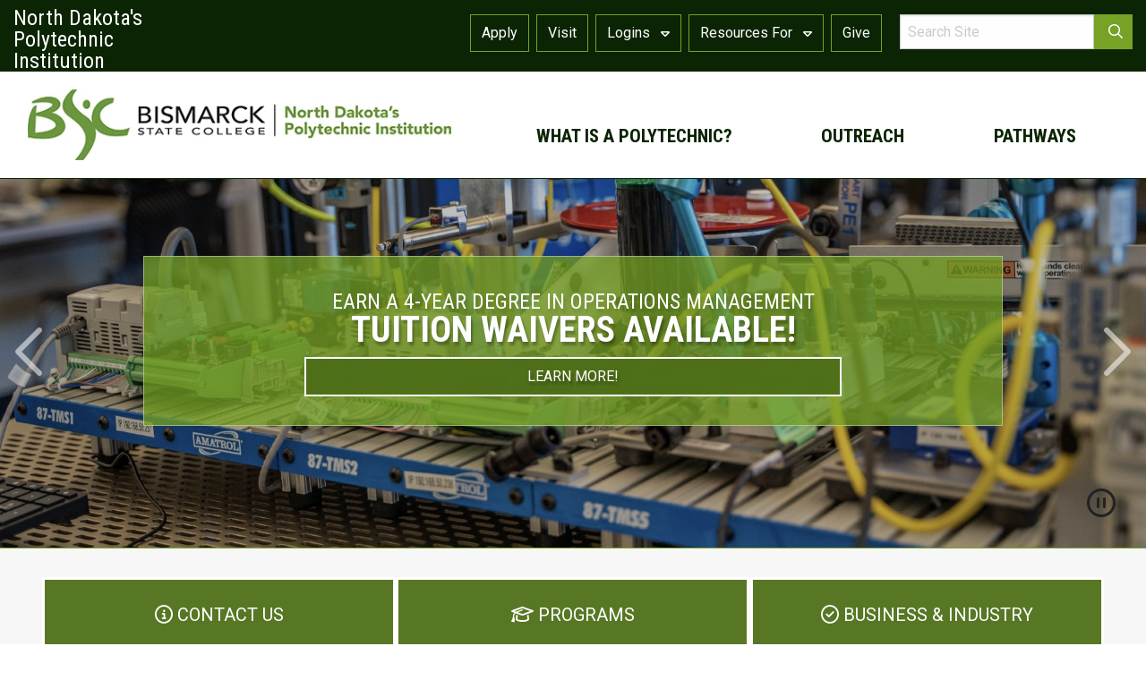

--- FILE ---
content_type: text/html; charset=utf-8
request_url: https://bismarckstate.edu/polytechnic
body_size: 22703
content:


<!DOCTYPE html>
<html lang="en">
<head><title>
	North Dakota's Polytechnic Institution  | Bismarck State College
</title><meta name="keywords" content="North Dakota polytechnic, BSC polytechnic, polytechnic resources, Industry 4.0, BSC Agriculture, BSC Energy, BSC Health Sciences, BSC Cybersecurity, BSC Manufacturing, BSC Automation, polytechnic education, hands-on learning, technical education, career-focused programs, industry-aligned curriculum, North Dakota's Polytechnic Institution," /><meta name="description" content="Discover North Dakota's premier polytechnic institution, Bismarck State College. Explore resources and programs in Industry 4.0, Agriculture, Energy, Health Sciences, Cybersecurity, and Manufacturing/Automation. Experience hands-on learning and industry-aligned education for career success." /><meta property="og:description" content="Discover North Dakota's premier polytechnic institution, Bismarck State College. Explore resources and programs in Industry 4.0, Agriculture, Energy, Health Sciences, Cybersecurity, and Manufacturing/Automation. Experience hands-on learning and industry-aligned education for career success." /><meta property="og:title" content="Polytechnic" /><meta property="og:type" content="article" /><meta property="og:url" content="https://bismarckstate.edu/polytechnic/" />
     <!-- Google Tag Manager -->
        <script>    (function (w, d, s, l, i) {
                w[l] = w[l] || []; w[l].push({ 'gtm.start':
        new Date().getTime(), event: 'gtm.js'
                }); var f = d.getElementsByTagName(s)[0],
        j = d.createElement(s), dl = l != 'dataLayer' ? '&l=' + l : ''; j.async = true; j.src =
        'https://www.googletagmanager.com/gtm.js?id=' + i + dl; f.parentNode.insertBefore(j, f);
            })(window, document, 'script', 'dataLayer', 'GTM-W8N6QTT');</script>
        <!-- End Google Tag Manager -->
    <meta name="HandheldFriendly" content="True" /><meta name="MobileOptimized" content="320" /><meta name="viewport" content="width=device-width, initial-scale=1.0" /><link href="/includes/foundation/css/foundation.css" rel="stylesheet" /><link href="/includes/foundation/css/app-polytech.css" rel="stylesheet" /><link href="https://fonts.googleapis.com/css?family=Roboto|Roboto+Condensed:400,700&amp;display=swap" rel="stylesheet" /><link rel="apple-touch-icon" sizes="57x57" href="/includes/favicon/apple-icon-57x57.png" /><link rel="apple-touch-icon" sizes="60x60" href="/includes/favicon/apple-icon-60x60.png" /><link rel="apple-touch-icon" sizes="72x72" href="/includes/favicon/apple-icon-72x72.png" /><link rel="apple-touch-icon" sizes="76x76" href="/includes/favicon/apple-icon-76x76.png" /><link rel="apple-touch-icon" sizes="114x114" href="/includes/favicon/apple-icon-114x114.png" /><link rel="apple-touch-icon" sizes="120x120" href="/includes/favicon/apple-icon-120x120.png" /><link rel="apple-touch-icon" sizes="144x144" href="/includes/favicon/apple-icon-144x144.png" /><link rel="apple-touch-icon" sizes="152x152" href="/includes/favicon/apple-icon-152x152.png" /><link rel="apple-touch-icon" sizes="180x180" href="/includes/favicon/apple-icon-180x180.png" /><link rel="icon" type="image/png" sizes="192x192" href="/includes/favicon/android-icon-192x192.png" /><link rel="icon" type="image/png" sizes="32x32" href="/includes/favicon/favicon-32x32.png" /><link rel="icon" type="image/png" sizes="96x96" href="/includes/favicon/favicon-96x96.png" /><link rel="icon" type="image/png" sizes="16x16" href="/includes/favicon/favicon-16x16.png" /><link rel="manifest" href="/includes/favicon/manifest.json" /><meta name="msapplication-TileColor" content="#ffffff" /><meta name="msapplication-TileImage" content="/includes/favicon/ms-icon-144x144.png" /><meta name="theme-color" content="#ffffff" />

     <script type="application/ld+json">
        {
          "@context": "https://schema.org",
          "@type": "CollegeOrUniversity",
          "url": "www.bismarckstate.edu",
          "name": "Bismarck State College",
          "contactPoint": {
            "@type": "ContactPoint",
            "telephone": "+1-701-224-5400",
            "contactType": "General Information"
          }
        }
    </script>
    
    <script src="/includes/js/jquery-3.3.1.min.js" type="text/javascript"></script>   
    <script src="/includes/js/jquery-ui-1.12.1.min.js" type="text/javascript"></script>
    <script src="../includes/js/jquery.cycle2.min.js"></script>
    <link href="/includes/js/css/jqueryui-programcss/jquery-ui.min.css" rel="stylesheet" /></head>
<body>
     <!-- Google Tag Manager (noscript) -->
        <noscript><iframe src="https://www.googletagmanager.com/ns.html?id=GTM-W8N6QTT"
        height="0" width="0" style="display:none;visibility:hidden"></iframe></noscript>
        <!-- End Google Tag Manager (noscript) -->
    <form method="post" action="./polytechnic" id="form1">
<div class="aspNetHidden">
<input type="hidden" name="__EVENTTARGET" id="__EVENTTARGET" value="" />
<input type="hidden" name="__EVENTARGUMENT" id="__EVENTARGUMENT" value="" />
<input type="hidden" name="__VIEWSTATE" id="__VIEWSTATE" value="/[base64]" />
</div>

<script type="text/javascript">
//<![CDATA[
var theForm = document.forms['form1'];
if (!theForm) {
    theForm = document.form1;
}
function __doPostBack(eventTarget, eventArgument) {
    if (!theForm.onsubmit || (theForm.onsubmit() != false)) {
        theForm.__EVENTTARGET.value = eventTarget;
        theForm.__EVENTARGUMENT.value = eventArgument;
        theForm.submit();
    }
}
//]]>
</script>


<script src="/WebResource.axd?d=J2426utu5kEE3fdTiWc2kiFXcSQQTRqcRe8TQEg5GeR0CD0JHuPAUTBqQc8nFj-yxHynnEOph70UXiKQnhD_iJt1PpI1&amp;t=638883271099574018" type="text/javascript"></script>


<script src="/ScriptResource.axd?d=FpIkqUXiiww7A-CqAAjlcpBpaavawYJ3rEKfR6VvQ4WKVZ5qe4jJ9mZhK6eAUuVi4fD3TTjRsaOLx3bGtYcaeCuTeubNDB4rhpGm_oyOuS3AhUYbIJ2RNKf9hktux5zACXMsqjtmQLb0N1LGLJdLbIKekQJyrS1WwEErLdE2anbGfs1RDmU-xo0PdzpLGkbXit7irA2" type="text/javascript"></script>
<script src="/ScriptResource.axd?d=oWFzz6w-9JNQ2dvnSieBO24vdIqWj9V35RD8EJ9CD97qA21L1frJqxdw70tQMTUf7dXsNkDdBA80NIR8Tw-m5c6eHU94mJa5J5N-S2gToh-YkXxKzHmzr3PKRsBI7RwNYnzf6A2&amp;t=7f16157c" type="text/javascript"></script>
<div class="aspNetHidden">

	<input type="hidden" name="__VIEWSTATEGENERATOR" id="__VIEWSTATEGENERATOR" value="4C925B74" />
	<input type="hidden" name="__SCROLLPOSITIONX" id="__SCROLLPOSITIONX" value="0" />
	<input type="hidden" name="__SCROLLPOSITIONY" id="__SCROLLPOSITIONY" value="0" />
	<input type="hidden" name="__EVENTVALIDATION" id="__EVENTVALIDATION" value="/wEdAAdLwTQf4PSeoh3+tbV/E2ig3mDgzdaLwrzqc2Bhfu7gKkXIAXBBre35GTLM1pPW3R1Yj4ySVhf6PvnRi8u2r8x27RFq5h49wXWvQJTsWu5rD7qYO+yDnere4NMfMxEV5CXci0Kl5L0AODuly8pSNCOeTHndYvqM+VzJWRu87anMbT/A92w=" />
</div>
        <h1 class="sr-only">North Dakota's Polytechnic Institution | Bismarck State College</h1>        
        <script type="text/javascript">
//<![CDATA[
Sys.WebForms.PageRequestManager._initialize('ctl00$smImages', 'form1', ['tctl00$UpdatePanel1','UpdatePanel1'], ['ctl00$Timer1','Timer1'], [], 90, 'ctl00');
//]]>
</script>

        <div id="toTheTop"><a href="#" class="to-top-btn"><i class="fa fa-angle-double-up"></i><span class="sr-only">to the top of the page</span></a></div>
        <div id="body-container">
            
            <div id="top-container">
               

<div id="mobileOpenClose">
    <div id="nav-icon">
        <span></span>
        <span></span>
        <span></span>
    </div>
</div>

<div id="scrollDesktopMenu">            
    <ul>      
        <li><a href="/academics/">Academics</a></li>
        <li><a href="/admissions/">Admissions</a></li>
        <li><a href="/"><img src="/img/logo_small_w.png" alt="Home Page" /></a></li>
        <li><a href="/students/">Student Life</a></li>     
        <li><a href="/about/">About</a></li>          
    </ul>
</div>
<div id="scrollDesktopMenuMobile">
    <a href="/"><img src="/img/logo_small_w.png" alt="Home Page" /></a>
</div>

<div id="theMobileNavigation">
    <ul>
        <li><a href="/academics/">Academics</a><a href="#mobile-sub-nav3" id="moreArrow3" class="more-arrow"><span class="sr-only">show additional nav menu 3</span></a><div id="mobile-sub-nav3" class="mobile-sub-nav"><ul><li><a href="/academics/#academicsSearch" ><div class="drop-menu-nav-headline">Programs & Degrees</div></a></li><li><a href="https://bismarckstate.edu/bsc-online/degree/" target="_blank">Online Programs and Classes</a></li><li><a href="https://bscflex.com/" target="_blank"><div class="drop-menu-nav-headline">Adult Students</div></a></li><li><a href="https://bismarckstate.edu/academics/cbe/" target="_blank">Competency-Based Education</a></li><li><a href="/academics/CollegeCreditinHighSchool/" >Dual Credit & Early Entry</a></li><li><a href="/academics/programs/" >All Programs and Degrees</a></li><li><a href="/academics/academicresources/" ><div class="drop-menu-nav-headline">Academic Resources</div></a></li><li><a href="/academics/academicresources/campusconnectionhelp/ScheduleofClasses/" >Schedule of Classes</a></li><li><a href="/academics/registration/Flex-Start-Classes/" >Flex Start Classes</a></li><li><a href="https://shopbookstore.bismarckstate.edu/home.aspx" target="_blank">Bookstore</a></li><li><a href="/academics/academicresources/CampusConnectionHelp/" >Campus Connection Help</a></li><li><a href="http://catalog.bismarckstate.edu/" target="_blank">Catalog</a></li><li><a href="/academics/academicresources/Library/" >Library</a></li><li><a href="/academics/academicservices/" ><div class="drop-menu-nav-headline">Academic Services</div></a></li><li><a href="/academics/academicservices/AcademicTesting/" >Testing</a></li><li><a href="/academics/academicservices/tutoring/" >Tutoring</a></li><li><a href="https://bismarckstate.edu/academics/academicservices/prior/" target="_blank">Prior Learning</a></li><li><a href="/academics/academicservices/academicadvising/" >Academic Advising </a></li><li><a href="/academics/records/" ><div class="drop-menu-nav-headline">Academic Records</div></a></li><li><a href="/academics/records/personalinfo/" >Personal Information</a></li><li><a href="/academics/records/transcriptrequest/" >Transcript Request</a></li><li><a href="/academics/records/calendarsdeadlines/" >Calendar & Deadlines</a></li><li><a href="/academics/Registration/" >Registration</a></li><li><a href="https://bismarckstate.edu/academics/records/withdrawdrop/" target="_blank">Withdraw/Drop</a></li><li><a href="/academics/graduation/" ><div class="drop-menu-nav-headline">Graduation/Commencement</div></a></li><li><a href="/academics/graduation/diploma/" >Diploma Reorder</a></li><li><a href="/academics/graduation/prepare/" >Apply to Graduate</a></li><li><a href="/academics/graduation/ReverseTransfer/" >Reverse Transfer</a></li><li><a href="/bsc-online/" ><div class="drop-menu-nav-headline">Blackboard & Infobase</div></a></li></ul></div></li> 
        <li><a href="/admissions/">Admissions</a><a href="#mobile-sub-nav2" id="moreArrow2" class="more-arrow"><span class="sr-only">show additional nav menu 2</span></a><div id="mobile-sub-nav2" class="mobile-sub-nav"><ul><li><a href="/admissions/RequestInformation/" ><div class="drop-menu-nav-headline">Request Information</div></a></li><li><a href="/admissions/VisitCampus/" ><div class="drop-menu-nav-headline">Schedule a Visit</div></a></li><li><a href="/admissions/#studentResources" ><div class="drop-menu-nav-headline">How to Apply</div></a></li><li><a href="/admissions/Parents/" ><div class="drop-menu-nav-headline">Parents & Families</div></a></li><li><a href="/admissions/Contact/" ><div class="drop-menu-nav-headline">Contact Us</div></a></li><li><a href="/academics/registration/Flex-Start-Classes/" ><div class="drop-menu-nav-headline">Flex Start</div></a></li><li><a href="/admissions/Counselors/" ><div class="drop-menu-nav-headline">High School Counselors</div></a></li><li><a href="/academics/CollegeCreditinHighSchool/" ><div class="drop-menu-nav-headline">College Credit in HS (Dual Credit/Early Entry)</div></a></li><li><a href="https://bscflex.com/" target="_blank"><div class="drop-menu-nav-headline">Adult Students</div></a></li><li><a href="/admissions/PayingForCollege/" ><div class="drop-menu-nav-headline">Cost & Aid</div></a></li><li><a href="/admissions/payingforcollege/tuitionfees/WaiversandGuidelines/" >Waivers</a></li><li><a href="/admissions/PayingForCollege/" >Paying for College</a></li><li><a href="https://bismarckstate.edu/admissions/payingforcollege/applyingforaid/" target="_blank">Financial Aid</a></li><li><a href="/admissions/PayingForCollege/TuitionFees/" >Tuition & Fees</a></li><li><a href="/admissions/PayingForCollege/Scholarships/" >Scholarships</a></li><li><a href="/admissions/PayingForCollege/BillingPayment/" >Payment Options & Billing</a></li></ul></div></li>
        <li><a href="/students/">Student Life</a><a href="#mobile-sub-nav4" id="moreArrow4" class="more-arrow"><span class="sr-only">show additional nav menu 4</span></a><div id="mobile-sub-nav4" class="mobile-sub-nav"><ul><li><a href="/students/campuslife/" ><div class="drop-menu-nav-headline">Student Life</div></a></li><li><a href="/students/campuslife/housingoptions/" >Housing Options</a></li><li><a href="/students/campuslife/Dining/" >Dining Service</a></li><li><a href="/students/campuslife/getinvolved/" >Get Involved</a></li><li><a href="/students/resources/studentunion/" >Student Union</a></li><li><a href="/students/campuslife/HealthandWellness/" >BSC Aquatic & Wellness Center</a></li><li><a href="https://bscmystics.com/landing/index" target="_blank"><div class="drop-menu-nav-headline">Athletics</div></a></li><li><a href="/employment/Student-Employment/" ><div class="drop-menu-nav-headline">Student Employment</div></a></li><li><a href="/students/services/" ><div class="drop-menu-nav-headline">Student Services</div></a></li><li><a href="https://bismarckstate.edu/events" target="_blank"><div class="drop-menu-nav-headline">Events</div></a></li><li><a href="/students/services/counseling/" >Mystic Advising & Counseling Center (MACC)</a></li><li><a href="https://bismarckstate.edu/students/services/careers/" target="_blank">Career Services</a></li><li><a href="https://bismarckstate.edu/students/services/counseling/PersonalCounseling/" target="_blank">Solution Focused Counseling</a></li><li><a href="/students/services/accessibility/" >Student Accessibility</a></li><li><a href="/students/resources/itsupport/" >IT Support</a></li><li><a href="https://bismarckstate.edu/military-and-veterans-affairs/" target="_blank">Military Affairs</a></li><li><a href="/students/resources/" ><div class="drop-menu-nav-headline">Student Resources</div></a></li><li><a href="/students/resources/HealthandSafety/" >Health and Safety</a></li><li><a href="/students/resources/studentpolicies/" >Student Policies</a></li><li><a href="/students/resources/handbook/" >Student Handbook</a></li><li><a href="/forms/GeneralConcernReport/" >Report a Concern</a></li></ul></div></li>
        <li><a href="/about/">About</a><a href="#mobile-sub-nav1" id="moreArrow1" class="more-arrow"><span class="sr-only">show additional nav menu 1</span></a><div id="mobile-sub-nav1" class="mobile-sub-nav"><ul><li><a href="/about/FastFacts/" ><div class="drop-menu-nav-headline">Fast Facts</div></a></li><li><a href="/about/leadership/" ><div class="drop-menu-nav-headline">Leadership</div></a></li><li><a href="/polytechnic/What-is-a-Polytechnic/" ><div class="drop-menu-nav-headline">Polytechnic Institution</div></a></li><li><a href="/about/history/" ><div class="drop-menu-nav-headline">History</div></a></li><li><a href="https://bismarckstate.edu/about/visionmission/" target="_blank"><div class="drop-menu-nav-headline"> Vision and Mission</div></a></li><li><a href="https://bismarckstate.edu/about/accreditations/" target="_blank"><div class="drop-menu-nav-headline">Accreditation</div></a></li><li><a href="https://bismarckstate.edu/employment/" target="_blank"><div class="drop-menu-nav-headline">Employment</div></a></li><li><a href="/about/community/" ><div class="drop-menu-nav-headline">Community</div></a></li><li><a href="https://bismarckstate.edu/about/Campus-Facilities/" target="_blank"><div class="drop-menu-nav-headline">Campus Facilities</div></a></li><li><a href="/about/InstitutionalAssessment/" ><div class="drop-menu-nav-headline">Institutional Assessment</div></a></li><li><a href="/about/InstitutionalEffectiveness/" ><div class="drop-menu-nav-headline">Institutional Effectiveness</div></a></li><li><a href="/about/staff/" ><div class="drop-menu-nav-headline">Employee Directory</div></a></li><li><a href="https://bismarckstate.edu/about/consumer/" target="_blank"><div class="drop-menu-nav-headline">Consumer Information</div></a></li><li><a href="/about/contact/" ><div class="drop-menu-nav-headline">Contact Us</div></a></li></ul></div></li>
        <li>
            <a href="/resources/current-students/">Logins</a>
            <a href="#mobile-sub-navMyBSC" id="moreArrowMyBSC" class="more-arrow"><span class="sr-only">show more Logins</span></a>
            <div id="mobile-sub-navMyBSC" class="mobile-sub-nav">
                <ul>
                        <li><a href='https://online.bismarckstate.edu/' target="_blank">Blackboard</a></li>
                    
                        <li><a href='https://my.bismarckstate.edu/_kgo_bismarck_main_campus/persona_selector/index' target="_blank">myBSC Portal</a></li>
                    
                        <li><a href='https://studentadmin.connectnd.us/NDCSPRD/signon.html' target="_blank">Campus Connection</a></li>
                    
                        <li><a href='https://login.microsoftonline.com/' target="_blank">Email</a></li>
                    
                        <li><a href='/students/resources/itsupport/login/' >Login Help</a></li>
                    </ul>
            </div>
        </li>
        <li>
            <a href="/resources/">Resources For</a>
            <a href="#mobile-sub-navInfo" id="moreArrowInfo" class="more-arrow"><span class="sr-only">show more resources</span></a>
            <div id="mobile-sub-navInfo" class="mobile-sub-nav">
                <ul>
                        <li><a href='https://bismarckstate.edu/students/services/accessibility/digitalaccessibility/' target="_blank">Digital Accessibility</a></li>
                    
                        <li><a href='/resources/current-students/' >Current Students</a></li>
                    
                        <li><a href='/admissions/Parents/' >Parents & Families</a></li>
                    
                        <li><a href='https://bscflex.com/' target="_blank">Adult Students</a></li>
                    
                        <li><a href='/energy' >Energy</a></li>
                    
                        <li><a href='/cybersecurity' >Cybersecurity</a></li>
                    
                        <li><a href='/military-and-veterans-affairs/' >Military</a></li>
                    
                        <li><a href='/ContinuingEducation/' >Continuing Education</a></li>
                    
                        <li><a href='/resources/Faculty-and-Staff/' >Faculty & Staff</a></li>
                    
                        <li><a href='/alumnifoundation/' >Alumni & Foundation</a></li>
                    
                        <li><a href='/polytechnic' >Polytechnic</a></li>
                    
                        <li><a href='/students/resources/HealthandSafety/' >Health and Safety </a></li>
                    
                        <li><a href='/Policies-and-Procedures/' >Policies and Procedures</a></li>
                    </ul>
            </div>
        </li>       
    </ul>

    <ul>
        <li><a href="/polytechnic/What-is-a-Polytechnic/">What is a Polytechnic?</a></li>
        <li><a href="/polytechnic/outreach/">Outreach</a></li>
        <li><a href="/polytechnic/Career-Pathways/">Pathways</a></li>
    </ul>
    
     <ul>
         <li><a href="https://bsc01.my.site.com/apply" target="_blank">Apply</a></li> 
         <li><a href="/admissions/visitcampus/">Visit</a></li>          
        <li><a href="/alumnifoundation/foundation/waystogive">Give</a></li>                       
        <li><a href="/search/"><i class="fa fa-search"></i> Search</a></li> 
    </ul>
</div>

<div id="top-row-mobile">
    <div class="grid-x">
        <div class="small-6 cell">
             <a href="/">
                <picture>                    
                    <source srcset="/img/home_master/logo_white_horizontal_poly.png?format=webp" type="image/webp">
                    <source srcset="/img/home_master/logo_white_horizontal_poly.png" type="image/png" style="width:100%;max-width:365px">
                    <img src="/img/home_master/logo_white_horizontal_poly.png" alt="Return to Homepage" /><div class="hideSection"> &nbsp;&nbsp;| <a href="/energy/">Poly</a></div>
                </picture>                
            </a> 
        </div>
        <div id="top-row-mobile-search" class="small-6 cell text-right">
            <a href="/search/"><i class="fas fa-search" aria-label="search" lang="en"></i><span class="sr-only">Search</span></a> 
        </div>
    </div>
</div>

<div id="top-row">
    <div id="navigation-row-upper-container">
        <div class="grid-container grid-x">
            <div class="small-2" id="iconContainer">
                <h2>North Dakota's Polytechnic Institution</h2>                
            </div>
            <div class="small-10">
                <div class="grid-x" id="searchResourceContainer">
                    <div id="theTopResources" class="small-9 cell">   
                        <a href="https://bsc01.my.site.com/apply" target="_blank"><div class="navButton">Apply</div></a>
                        <a href="/admissions/visitcampus/"><div class="navButton">Visit</div></a> 
                        <div id="navMyBSC" class="navButton"><a href="/resources/Current-Students/">Logins&nbsp;<i class="fas fa-sort-down"></i></a>
                            <div id="myBSCDrop">
                                <ul>
                                        <li><a href='https://online.bismarckstate.edu/' target="_blank">Blackboard</a></li>
                                    
                                        <li><a href='https://my.bismarckstate.edu/_kgo_bismarck_main_campus/persona_selector/index' target="_blank">myBSC Portal</a></li>
                                    
                                        <li><a href='https://studentadmin.connectnd.us/NDCSPRD/signon.html' target="_blank">Campus Connection</a></li>
                                    
                                        <li><a href='https://login.microsoftonline.com/' target="_blank">Email</a></li>
                                    
                                        <li><a href='/students/resources/itsupport/login/' >Login Help</a></li>
                                    </ul>
                            </div>
                        </div>
                        <div id="navResource" class="navButton"><a href="/resources/">Resources For&nbsp;<i class="fas fa-sort-down"></i></a>
                            <div id="resourceDrop">
                                 <ul>
                                        <li><a href='https://bismarckstate.edu/students/services/accessibility/digitalaccessibility/' target="_blank">Digital Accessibility</a></li>
                                    
                                        <li><a href='/resources/current-students/' >Current Students</a></li>
                                    
                                        <li><a href='/admissions/Parents/' >Parents & Families</a></li>
                                    
                                        <li><a href='https://bscflex.com/' target="_blank">Adult Students</a></li>
                                    
                                        <li><a href='/energy' >Energy</a></li>
                                    
                                        <li><a href='/cybersecurity' >Cybersecurity</a></li>
                                    
                                        <li><a href='/military-and-veterans-affairs/' >Military</a></li>
                                    
                                        <li><a href='/ContinuingEducation/' >Continuing Education</a></li>
                                    
                                        <li><a href='/resources/Faculty-and-Staff/' >Faculty & Staff</a></li>
                                    
                                        <li><a href='/alumnifoundation/' >Alumni & Foundation</a></li>
                                    
                                        <li><a href='/polytechnic' >Polytechnic</a></li>
                                    
                                        <li><a href='/students/resources/HealthandSafety/' >Health and Safety </a></li>
                                    
                                        <li><a href='/Policies-and-Procedures/' >Policies and Procedures</a></li>
                                    </ul>
                            </div>
                        </div>  
                        <a href="/alumnifoundation/foundation/waystogive"><div class="navButton">Give</div></a>
                    </div>
                    <div id="topNavPoly_theTopSearchBox" class="small-3 cell" onkeypress="javascript:return WebForm_FireDefaultButton(event, &#39;topNavPoly_lnkBtnTopSearch&#39;)">
	                           
                        <div class="grid-x">
                            <div class="small-10" id="topSearchBox">
                                <input name="ctl00$topNavPoly$txtTopSearch" type="text" id="topNavPoly_txtTopSearch" placeholder="Search Site" />
                            </div>
                            <div class="small-2" id="topSearchIcon">
                                <a id="topNavPoly_lnkBtnTopSearch" href="javascript:__doPostBack(&#39;ctl00$topNavPoly$lnkBtnTopSearch&#39;,&#39;&#39;)">
                                    <div><i class="fas fa-search" aria-label="search" lang="en"></i><span class="sr-only">Search</span></div>
                                </a>
                            </div>
                        </div>
                    
</div>                    
                </div> 
            </div>
        </div>
    </div>

    <div class="grid-container">
        <div class="grid-x" id="top-desktop-logo-button">
            <div id="logocell" class="small-5 cell">
                <a href="/">                    
                    <picture>                    
                        <source srcset="/img/logo_hor_500x117.png?format=webp" type="image/webp">
                        <source srcset="/img/logo_hor_500x117.png" type="image/png" style="width:100%;max-width:365px">
                        <img src="/img/logo_hor_500x117.png" alt="Bismarck State College - North Dakota's Polytechnic Institution" />
                    </picture>                
                </a>                
            </div>
            
            <div id="navCell" class="small-7 cell">
                <div id="navigation-row-lower" class="grid-container">
                <div id="navigation-row-lower-container">
                    <div id="navULcontain">
                        <ul>
                            <li><a href="/polytechnic/What-is-a-Polytechnic/">What is a Polytechnic?</a></li>
                            <li><a href="/polytechnic/outreach/">Outreach</a></li>
                            <li><a href="/polytechnic/Career-Pathways/">Pathways </a></li>
                        </ul>
                    </div>
                </div>
                </div>
            </div>           
        </div>
    </div> 
</div><style>
    #coronaUpdate {
        color:#FFF;
        font-size:1.5rem;
        font-family: 'Roboto', sans-serif;
        background: #76a226 !important;
        text-align:center;
        padding:1rem 1rem;
        border-bottom:1px solid #0B2404;
		display: none
    }
        #coronaUpdate a {
            color:#FFF;
            font-size:1.25rem !important;
            text-transform:uppercase;
            text-decoration:underline;
        }
        #coronaUpdate a:hover {
            color:#e7e7e7;           
        }
</style>
<div id="coronaUpdate">
    <i class="fas fa-exclamation-triangle"></i>&nbsp;&nbsp;<a href="/news/Return-to-Campus/">BSC COVID UPDATES & INFORMATION</a>
</div>               
                <!-- home page images -->
                <div id="UpdatePanel1">
	
                        <div id="pauseplay">
                            <a id="btnPause" href="javascript:__doPostBack(&#39;ctl00$btnPause&#39;,&#39;&#39;)"><i class="far fa-pause-circle"></i><span class="sr-only">pause slide show</span></a>
                            
                            <input type="hidden" name="ctl00$hfTimerEnable" id="hfTimerEnable" value="true" />
                        </div>
                        <span id="Timer1" style="visibility:hidden;display:none;"></span>
                        <div class="slide-container">                            
                            <a href="https://bismarckstate.edu/admissions/payingforcollege/scholarships/goodjobsc/"><div class="hero-gradient"><!--placeholder for gradient--></div><img src='/Uploads/HomePageContent/GoodJobsChallenge_Websliderl.jpg' alt='Graphic with students and a semi' /><div class="hero-center-container"><div class="hero-center-container-inner"><div class='hero-content hero-contentbox-gray'><div class='herotheTitle'>Earn $5k Toward Tuition and Fees</div><div class='herotheTagLine'>Good Jobs Challenge</div><div class='herotheButton'>Learn more and apply!</div></div></div></div></a>           
                        </div>         
                        <div id="btnPreviousContainer"><div id="btnPreviousContainerInner"><a id="btnPrevious" href="javascript:__doPostBack(&#39;ctl00$btnPrevious&#39;,&#39;&#39;)"><span class="sr-only">previous image</span><i class="fas fa-chevron-left"></i></a></div></div>
                        <div id="btnNextContainer"><div id="btnNextContainerInner"><a id="btnNext" href="javascript:__doPostBack(&#39;ctl00$btnNext&#39;,&#39;&#39;)"><span class="sr-only">next image</span><i class="fas fa-chevron-right"></i></a></div></div>
                        
                    
</div>
                
                
                
                <!-- end of the home page images -->
                <img src="/includes/videos/welcome_home_one.jpg" alt="students eating lunch" />                
            </div>

            <div id="homeActionButtons-container">
                <div class="grid-x grid-container">
                    <div class="small-12 medium-4 text-center"><a href="/polytechnic/Contact-Us/"><div class="next-step-button hvr-shutter-out-vertical"><i class="fas fa-info-circle"></i> Contact Us</div></a></div>
                    <div class="small-12 medium-4 text-center"><a href="/polytechnic/Polytechnic-Programs/"><div class="next-step-button hvr-shutter-out-vertical"><i class="fas fa-graduation-cap"></i> Programs</div></a></div>
                    <div class="small-12 medium-4 text-center"><a href="/polytechnic/Business-and-Industry/"><div class="next-step-button hvr-shutter-out-vertical"><i class="fas fa-check-circle"></i> Business &amp; Industry</div></a></div>                    
                </div>
            </div>

             
            <div id="studentResources">
                <div class="grid-container">
                    Polytechnic Resources
                </div>
            </div>
            <div id="studentResourcesContent">
                <div id="studentResourcesContentInner" class="grid-container">
                   <div class="grid-x" id="studentResourcesListBox">                        
                        <div class="mediumn-12 large-5" id="studentResourcesListBoxCol1">
                            <div id="studentResources-small-head">&nbsp;</div>
                            <div id="studentResources-large-head">Learn More About BSC</div>  
                            <!--<p>Text Needed - plus button text and links</p>-->
                        </div>
                        <div class="medium-12 large-7 grid-x">
                            <div class="small-12 medium-6"><a href="/polytechnic/What-is-a-Polytechnic/Industry-40/"><div class="button  hvr-shutter-out-vertical">Industry 4.0 </div></a></div>
                            <div class="small-12 medium-6"><a href="/academics/agriculture/"><div class="button  hvr-shutter-out-vertical">Agriculture</div></a></div>
                            <div class="small-12 medium-6"><a href="/energy"><div class="button  hvr-shutter-out-vertical">Energy</div></a></div>
                            <div class="small-12 medium-6"><a href="/academics/healthcare/"><div class="button  hvr-shutter-out-vertical">Health Sciences</div></a></div>
                            <div class="small-12 medium-6"><a href="/cybersecurity/"><div class="button  hvr-shutter-out-vertical">Cybersecurity</div></a></div>
                            <div class="small-12 medium-6"><a href="/academics/manufacturing-and-automation/"><div class="button  hvr-shutter-out-vertical">Manufacturing/Automation</div></a></div>
                           
                        </div>
                    </div>
                </div>
            </div>

            <div id="cyberInterestPrograms">
                <div id="cyberInterestProgramsInner" class="grid-container">
                    <div class="grid-x" id="cyberInterestListBox">                        
                        <div class="small-12">
                            <div class="grid-x">
                                <div class="medium-12 large-6 cetiBox">
                                    <a href="/students/services/careers/">
                                        <div class="card card-cyber">
                                            <img src="/img/ceti_master/nd_OSH.png" alt="ND Occupational Safety and Health" class="card-img" />
                                            <div class="card-divider hvr-shutter-out-vertical">
                                                <h4>BSC's Career Network</h4>
                                            </div>
                                            <div class="card-section">
                                                <p>Career Services helps BSC students make informed decisions about career and educational goals by using a variety of resources.</p>
                                            </div>
                                        </div>
                                    </a>
                                </div>

                                <div class="medium-12 large-6 cetiBox">
                                    <a href="/energy/industry/workforce/">
                                        <div class="card card-cyber">
                                             <img src="/img/poly_master/LifeonCampus685x300.png" alt="National Center of Excellance" class="card-img" />
                                            <div class="card-divider hvr-shutter-out-vertical">
                                                <h4>Workforce Recruitment</h4>
                                            </div>
                                            <div class="card-section">
                                                <p>BSC strives to work with the business and industry to meet their workforce needs by making students looking for employment aware of the opportunities.</p>
                                            </div>
                                        </div>
                                    </a>
                                </div>

                            </div>
                        </div>                        
                    </div>
                </div>                   
            </div>

            <div id="home-news-container">                
                <div class="grid-x">
                    <div class="medium-12 large-7" id="home-new-one">
                        <h2>News</h2>
                        <a href="/news/Stutzriem-named-BSC-Football-Head-Coach/"><div class="news-item-container news-item-container-first  grid-x"><div class="small-12 medium-4 news-img-col small-order-2 medium-order-1  cell"><img src="/uploads/featureImage/12838/FBHeadCoachWeb.jpg" alt="Stutzriem named BSC Football Head Coach" /></div><div class="small-12 medium-8 theNewsTitle small-order-1 medium-order-2 cell">Stutzriem named BSC Football Head Coach<div class="theNewsDate"><em>12.16.2025</em></div></div></div></a><div class="newsDivider ">&nbsp;</div><a href="https://www.kfyrtv.com/video/2025/12/17/one-on-one-with-new-bismarck-state-college-football-coach-chris-stutzriem/"><div class="news-item-container   grid-x"><div class="small-12 medium-4 news-img-col small-order-2 medium-order-1  cell"><img src="/uploads/featureImage/12839/CoachStutzriemoneonone.jpg" alt="One-on-one with new BSC football Coach Chris Stutzriem" /></div><div class="small-12 medium-8 theNewsTitle small-order-1 medium-order-2 cell">One-on-one with new BSC football Coach Chris Stutzriem<div class="theNewsDate"><em>12.16.2025</em></div></div></div></a><div class="newsDivider ">&nbsp;</div><a href="https://www.kfyrtv.com/video/2025/12/11/nd-today-bismarck-state-college-booktalk/"><div class="news-item-container   grid-x"><div class="small-12 medium-4 news-img-col small-order-2 medium-order-1  cell"><img src="/uploads/featureImage/12833/NDToday-BookTalk2026.jpg" alt="ND Today: BookTalk at BSC 2026" /></div><div class="small-12 medium-8 theNewsTitle small-order-1 medium-order-2 cell">ND Today: BookTalk at BSC 2026<div class="theNewsDate"><em>12.11.2025</em></div></div></div></a><div class="newsDivider ">&nbsp;</div><a href="https://www.bismarckmandanedc.com/news-and-media/p/item/65674/bismarck-state-college-supports-all-learners-with-diverse-coursework"><div class="news-item-container  news-item-container-last grid-x"><div class="small-12 medium-4 news-img-col small-order-2 medium-order-1  cell"><img src="/uploads/featureImage/12836/ChamberEDCarticle.jpg" alt="Bismarck State College Supports All Learners With Diverse Coursework" /></div><div class="small-12 medium-8 theNewsTitle small-order-1 medium-order-2 cell">Bismarck State College Supports All Learners With Diverse Coursework<div class="theNewsDate"><em>12.04.2025</em></div></div></div></a><div class="newsDivider news-item-container-last">&nbsp;</div>
                        <br />
                        <div class="view-all">
                            <a href="/news/" class="abBtmLeft2 view-all">view more news stories&nbsp;&nbsp;<i class="fas fa-chevron-right"></i></a> 
                        </div>
                    </div>
                    <div class="medium-12 large-5" id="home-new-two">
                        <h2>Polytechnic Events</h2>
                                    
                                    <div id="home-event-item-container" class="medium-12 large-6">                                                                     
                                
                                    <event-item>
                                    <a href='/master-events/BSCClosed/'>
                                        <div class="event-item">
                                            <div class="event-title">
                                                BSC CLOSED: Memorial Day   
                                            </div>
                                            <div class="event-date">
                                                <i class="far fa-clock"></i>
                                                Monday, 
                                                May 
                                                25, 
                                                2026
                                                                                           
                                            </div> 
                                        </div>
                                    </a>
                                    </event-item>
                                
                                    <event-item>
                                    <a href='/master-events/BSCClosedJuly4/'>
                                        <div class="event-item">
                                            <div class="event-title">
                                                BSC CLOSED: Independence Day   
                                            </div>
                                            <div class="event-date">
                                                <i class="far fa-clock"></i>
                                                Friday, 
                                                July 
                                                03, 
                                                2026
                                                                                           
                                            </div> 
                                        </div>
                                    </a>
                                    </event-item>
                                
                                    <event-item>
                                    <a href='/master-events/LaborDay/'>
                                        <div class="event-item">
                                            <div class="event-title">
                                                BSC CLOSED: Labor Day   
                                            </div>
                                            <div class="event-date">
                                                <i class="far fa-clock"></i>
                                                Monday, 
                                                September 
                                                07, 
                                                2026
                                                                                           
                                            </div> 
                                        </div>
                                    </a>
                                    </event-item>
                                
                                        <br />
                                        <div class="view-all"><a href="/events/?department=polytechnic" class="view-all">view all events&nbsp;&nbsp;<i class="fas fa-chevron-right"></i></a></div>
                                    </div>
                                

                            
                                    <div id="academic-calendar-container2" class="small-12">
                                        <h3><i class="far fa-calendar-alt"></i>&nbsp;campus calendar</h3>
                                        <ul>
                                
                                    <li>
                                        <div class="academic-date-item">
                                            <span class="theDate">Jan 12</span> - Spring Classes begin at 4 PM CT
                                        </div>
                                    </li>
                                
                                    <li>
                                        <div class="academic-date-item">
                                            <span class="theDate">Jan 12</span> - Classes Begin at 4:00 PM
                                        </div>
                                    </li>
                                
                                    <li>
                                        <div class="academic-date-item">
                                            <span class="theDate">Jan 13</span> - First Full Day of Spring Class
                                        </div>
                                    </li>
                                
                                        </ul>                                       
                                    </div>
                                
                            <div id="home-view-acaDate2"><a href="/events/Academic-Calendar/" class="view-all"> view full campus calendar&nbsp;&nbsp;<i class="fas fa-chevron-right"></i></a></div>
                    </div>
                </div>
            </div>

            

<div id="footer-middle">
    <div class="grid-container grid-x" id="footer-middle-grid-x">
        <div class="small-12 large-3">
            <a href="/"><img src="/img/logo_hor_393x117.png" alt="Bismarck State College Logo footer section"/></a>
        </div>
        <div class="small-12 large-3">
            1500 Edwards Avenue<br />
            Bismarck, ND 58506, USA<br />
            701.224.5400 or 1.800.445.5073<br />
            TEXT 701.390.1075
        </div>
        <div id="footer-social" class="small-12 large-6">
            <a href="https://www.facebook.com/bismarckstate" target="_blank"><i class="fa-brands fa-facebook-f"></i><span class="sr-only">Follow Us on Facebook</span></a>&nbsp;
            <a href="https://twitter.com/Bismarck_State" target="_blank"><i class="fa-brands fa-x-twitter"></i><span class="sr-only">BSC Twitter Account</span></a>
            <a href="https://www.youtube.com/user/bismarckstatecollege" target="_blank" title="YouTube"><i class="fa-brands fa-youtube"></i><span class="sr-only">YouTube</span></a>
            <a href="https://vimeo.com/bismarckstate" target="_blank" title="Vimeo" ><i class="fa-brands fa-vimeo-v"></i><span class="sr-only">BSC Vimeo Account</span></a>
            <a href="http://bismarckstate.meritpages.com" target="_blank" title="Visit Merit"><i></i><span class="icon-merit"></span><span class="sr-only">BSC Merit Pages</span></a>                                                
        </div>
    </div>
</div>

<div id="footer-top">
    <div class="grid-container grid-x">
        <div class="small-12 medium-5">
            <h3>Resources For</h3>
            <ul id="footer-resources">
                    <li><a href='https://bismarckstate.edu/students/services/accessibility/digitalaccessibility/'>Digital Accessibility</a></li>
                
                    <li><a href='/resources/current-students/'>Current Students</a></li>
                
                    <li><a href='/admissions/Parents/'>Parents & Families</a></li>
                
                    <li><a href='https://bscflex.com/'>Adult Students</a></li>
                
                    <li><a href='/energy'>Energy</a></li>
                
                    <li><a href='/cybersecurity'>Cybersecurity</a></li>
                
                    <li><a href='/military-and-veterans-affairs/'>Military</a></li>
                
                    <li><a href='/ContinuingEducation/'>Continuing Education</a></li>
                
                    <li><a href='/resources/Faculty-and-Staff/'>Faculty & Staff</a></li>
                
                    <li><a href='/alumnifoundation/'>Alumni & Foundation</a></li>
                
                    <li><a href='/polytechnic'>Polytechnic</a></li>
                
                    <li><a href='/students/resources/HealthandSafety/'>Health and Safety </a></li>
                
                    <li><a href='/Policies-and-Procedures/'>Policies and Procedures</a></li>
                </ul>
        </div>                    
        <div class="small-12 medium-7">  
            <h3>Quick Links</h3>
            <ul id="footer-quicklinks">
                
                    <li><a href='https://bismarckstate.edu/students/resources/HealthandSafety/CampusSafety/' Target='_self'>BSC Campus Police</a></li>
                
                    <li><a href='/about/contact/' Target='_self'>Contact Us</a></li>
                
                    <li><a href='/about/staff/' Target='_self'>Directory</a></li>
                
                    <li><a href='/academics/academicresources/Library/' Target='_self'>Library</a></li>
                
                    <li><a href='/students/resources/MysticID/' Target='_self'>Mystic Card</a></li>
                
                    <li><a href='/students/resources/itsupport/MysticPrint/' Target='_self'>Mystic Print</a></li>
                
                    <li><a href='https://bismarckstate.edu/uploads/0/BSC_CampusMap_022119.pdf' Target='_blank'>Campus Map</a></li>
                
                    <li><a href='https://shopbookstore.bismarckstate.edu/home.aspx' Target='_self'>BSC Bookstore</a></li>
                
                    <li><a href='/students/campuslife/Dining/' Target='_self'>Mystic Marketplace</a></li>
                
                    <li><a href='/employment/' Target='_self'>Employment</a></li>
                
                    <li><a href='https://bscathletics.com/' Target='_blank'>Athletics</a></li>
                
                    <li><a href='https://login.microsoftonline.com/' Target='_blank'>Email</a></li>
                
                    <li><a href='/students/resources/itsupport/email/' Target='_self'>Email Help</a></li>
                
                    <li><a href='https://studentadmin.connectnd.us/psp/NDCSPRD/EMPLOYEE/HRMS/?cmd=login' Target='_blank'>Campus Connection</a></li>
                
                    <li><a href='/academics/academicresources/CampusConnectionHelp/' Target='_self'>Campus Connection Help</a></li>
                
                    <li><a href='/bsc-online/' Target='_self'>Blackboard & InfoBase</a></li>
                
            </ul>
        </div>
    </div>
</div>     

<div id="footer-bottom">
    <div class="grid-container grid-x">
        <div class="small-12 large-6 cell text-center">
            <ul>
                <li><a href="/sitemap/">Site Map</a></li>
                <li><a href="/privacy/">Privacy Policy</a></li>               
                <li><a href="http://cts.ndus.edu/policies/digital-millennium-copyright-act-policy/" target="_blank">Copyright</a></li>
                <li><a href="/students/resources/HealthandSafety/SexualMisconductPreventionandReporting/">Title IX</a> </li>
              </ul>
        </div>
        <div class="small-12 large-6 cell text-center">
			An equal opportunity provider.<br />
            Copyright &copy; 2026 Bismarck State College - All rights reserved. <br />
            Member of the <a href="https://ndus.edu/" class="paddingZero" target="_blank"><u>North Dakota University System</u></a>.                        
        </div>
    </div>
</div>
        </div>        
    

<script type="text/javascript">
//<![CDATA[

theForm.oldSubmit = theForm.submit;
theForm.submit = WebForm_SaveScrollPositionSubmit;

theForm.oldOnSubmit = theForm.onsubmit;
theForm.onsubmit = WebForm_SaveScrollPositionOnSubmit;
Sys.Application.add_init(function() {
    $create(Sys.UI._Timer, {"enabled":true,"interval":5,"uniqueID":"ctl00$Timer1"}, null, null, $get("Timer1"));
});
//]]>
</script>
</form>
</body>
</html>


<link rel="stylesheet" href="https://kit.fontawesome.com/8bdf4c7938.css" crossorigin="anonymous">
<script type="text/javascript">
    function slideshowPause() {
        console.log(document.getElementById("UpdatePanel1"));
        return false;
    }
</script>
<script type="text/javascript">
    $(document).ready(function(){
	    $('#nav-icon').click(function(){
            $(this).toggleClass('open');
            $('#theMobileNavigation').toggleClass('open');
            $('body').toggleClass('open');
        }); 
        $('#mobileClusterHeader').click(function () {
            $(this).toggleClass('open');
            $('#mobileClusterList').toggleClass('open');
        });
    });     

        $(function(){
            $(".more-arrow").click(function () {                 
                var moreDiv = $(this).attr('href')                
            if($(moreDiv).is(':hidden')){
                $(moreDiv).slideDown(500);                     
                $(this).toggleClass('open');
            }
            else {
                $(moreDiv).slideUp(500);
                $(this).toggleClass('open');
            }    
            });  
    });

    $(document).ready(function () {         
        checkScroll();
        $(window).scroll(checkScroll);            

        $('.to-top-btn').on('click', function (e) {
            $('body, html').stop().animate({ scrollTop: 0 }, 'slow', 'swing');
            e.preventDefault();
        });               
    });

    $(document).on('click', 'a[href^="#"]', function (event) {
        event.preventDefault();

        $('html, body').animate({
            scrollTop: $($.attr(this, 'href')).offset().top
        }, 500);
    });

    function checkScroll() {
        var scroll = $(window).scrollTop();             
        if ($(window).scrollTop() > 370) {
            $('.to-top-btn').fadeIn('slow');
        } else {
            $('.to-top-btn').fadeOut('slow');
        }
        if (scroll >= 100) {               
            if ($('#scrollDesktopMenu').height() < 70) { $('#scrollDesktopMenu').height(75); }  
            if ($('#scrollDesktopMenuMobile').height() < 70) {$('#scrollDesktopMenuMobile').height(70);}
        }
        else {
            $('#scrollDesktopMenu').height(0);
            $('#scrollDesktopMenuMobile').height(0);
        }
    }

    $(document).ready(function () {
        SearchText();
    });
    function SearchText() {
        $("#txtMajorSearch").autocomplete({
            source: function (request, response) {
                $.ajax({
                    type: "POST",
                    contentType: "application/json; charset=utf-8",
                   
                    url:  "https://bismarckstate.edu/ProgramNames.asmx/GetProgramName",
                    data: JSON.stringify({programName: document.getElementById('txtMajorSearch').value }),
                    //dataType: "jsonp",
                    success: function (data) {
                        //console.log(data.d);
                        let ajaxVals = data.d;
                        let responseVals = [];
                        for (let i = 0; i < ajaxVals.length; i += 2){
                            let item = { label: ajaxVals[i], value: ajaxVals[i + 1] };
                            responseVals.push(item);
                        }
                        response(responseVals);
                    },
                    error: function (response) {
                       //console.log(response);
                    }
                });
            },
            select: function (event, ui) {
                event.preventDefault();
                $("#txtSearch").val(ui.item.label);
                window.location = ui.item.value;
            }
        });
    }
</script>



--- FILE ---
content_type: text/html
request_url: https://d1eoo1tco6rr5e.cloudfront.net/kuyivki/gydy6ga/iframe
body_size: 138
content:
<img height="1" width="1" style="border-style:none;" alt="" src="https://insight.adsrvr.org/track/pxl/?adv=kuyivki&ct=0:gydy6ga&fmt=3"/>


--- FILE ---
content_type: text/css
request_url: https://bismarckstate.edu/includes/foundation/css/app-polytech.css
body_size: 14684
content:
/*
    dark green: #0B2404 - 11,36,4
    Logo Green: #4F7019 - 79,112,25
    brown: #A06414 - 160,100,20
    dark gray: #757575 - 128,128,128
    bright green: #76A226 - 118,162,38
    Light Gray Footer #f4f4f4 - 244,244,244

    font-family: 'Roboto', sans-serif;
    font-family: 'Roboto Condensed', sans-serif;

*/

body.open {
    overflow: hidden;
    position: fixed;
}


@keyframes fadein {
    from {
        opacity: 0
    }

    to {
        opacity: 1;
    }
}

@-moz-keyframes fadein {
    from {
        opacity: 0;
    }

    to {
        opacity: 1;
    }
}

@-webkit-keyframes fadein {
    from {
        opacity: 0;
    }

    to {
        opacity: 1;
    }
}

@-ms-keyframes fadein {
    from {
        opacity: 0;
    }

    to {
        opacity: 1;
    }
}

@keyframes toggle-up {
    100% {
        transform: rotate(180deg);
    }
}

@keyframes toggle-down {
    100% {
        transform: rotate(180deg);
    }
}


@font-face {
    font-family: 'icomoon';
    src: url('/includes/fonts/icomoon.eot?-4v4dbb');
    src: url('/includes/fonts/icomoon.eot?#iefix-4v4dbb') format('embedded-opentype'), url('/includes/fonts/icomoon.woff?-4v4dbb') format('woff'), url('/includes/fonts/icomoon.ttf?-4v4dbb') format('truetype'), url('/includes/fonts/icomoon.svg?-4v4dbb#icomoon') format('svg');
    font-weight: normal;
    font-style: normal;
}

[class^="icon-"],
[class*=" icon-"] {
    font-family: 'icomoon';
    speak: none;
    font-style: normal;
    font-weight: normal;
    font-variant: normal;
    text-transform: none;
    line-height: 1;
    /* Better Font Rendering =========== */
    -webkit-font-smoothing: antialiased;
    -moz-osx-font-smoothing: grayscale;
}

.sr-only {
    position: absolute
}

.sr-only {
    width: 1px;
    height: 1px;
    padding: 0;
    margin: -1px;
    overflow: hidden;
    clip: rect(0,0,0,0);
    border: 0
}


#toTheTop a, #toTheTop a:active, #toTheTop a:focus {
    color: #FFF;
}

#toTheTop a:hover {
    color: #76A226;
}

.to-top-btn {
    position: fixed;
    bottom: 20px;
    right: 20px;
    height: 40px;
    font-size: 1em;
    text-decoration: none;
    background: rgba(0,0,0,.85);
    color: #FFF;
    padding: 6px 10px;
    border-radius: 7px;
    display: none;
    z-index: 800;
    opacity: .9;
}

.to-top-btn:hover, .to-top-btn:active, to-top-btn:focus {
    color: #00483A
}

#top-row {
    border-bottom: 1px solid #0B2404;
    z-index: 400;
    position: relative;
}


/*#region urgent notice*/
.pnlUrgentNotice {
    background: rgba(255,188,17,.97);
    padding: 2rem 1rem;
    text-align: center;
    font-size: 1.35rem;
    border-top: 1px dashed #0B2404;
    position: fixed;
    bottom: 0;
    z-index: 1500;
    width: 100%;
    box-shadow: 0px 0 10px rgba(0, 0, 0, 0.8);
}

    .pnlUrgentNotice a {
        color: #0B2404;
    }

        .pnlUrgentNotice a:hover {
            color: #FFF;
        }

.noticeButton {
    padding-top: 1rem;
}

.pnlUrgentNotice .button {
    border: 1px solid #757575;
}
/*#end region /


/*#region navigation*/


#top-container {
    height: 85vh;
    max-height: 1000px;
    overflow: hidden;
    position: relative;
}

#navigation-row-upper-container {
    background: #0B2404;
    color: #fff;    
}

#navigation-row-upper {
    background: #0B2404;   
   
}

#navigation-row-upper ul {    
    width: 100%;    
    text-align: left;
    padding-top:1rem;
    margin-left:0
}

#navigation-row-upper ul li {
    display: inline-block;
    padding-left: 1rem;
}

#navigation-row-upper a {
    font-size: 1rem;
    color: #FFF;
    font-family: 'Roboto Condensed', sans-serif;
    text-transform: capitalize;
    transition: all .25s ease-in-out;
}

#navigation-row-upper a:hover {
    color: #757575
}
#iconContainer {
   padding-top:.5em
}

#iconContainer h2 {
    color: #fff;
    font-family: 'Roboto Condensed', sans-serif;
    font-size:1.75rem;
    line-height:1;
    margin-bottom:0;
}

    #searchResourceContainer {
        padding-top: 1rem;
    }
#searchResourceContainer a {
    color:#FFF;
}
#navResource, #navMyBSC {
    position: relative;
}
#resourceDrop, #myBSCDrop {
    padding-top: 1rem;
    position: absolute;
    left:-1px;
    top: 2.5rem;
    background:rgba(79,112,25,.98);   
    min-width: 175px;
    z-index: 50;
    border-bottom: 0 none;
    box-shadow: 0 1px 5px rgba(0, 0, 0, 0.46);
    display:none;
    transition:all .25s ease-in-out;
}
    #resourceDrop ul, #myBSCDrop ul {
        list-style: none;
    }
        #resourceDrop ul li, #myBSCDrop ul li {
            text-align: left;
            font-size: .9rem;
        }
    #resourceDrop a, #myBSCDrop a {
        color: #fff;
    }
        #resourceDrop a:hover, #myBSCDrop a:hover {
            color: #0B2404;
        }

#navResource:hover, #navMyBSC:hover {
    border: 1px solid #FFF !important;
}

    #navResource:hover #resourceDrop, #navMyBSC:hover #myBSCDrop {
        display: block;
    }

    .navButton {
        padding: .5rem 1rem;
        border: 1px solid #76A226 !important;        
        text-align: center;
        margin-right: 1rem;
        text-transform: capitalize;
        display:inline-block;
    }

.navButton i {
    padding-left: .5rem;
    font-size: 1rem !important;
    position:relative;
    top:-.1rem;
}

a .navButton {
    color: #FFF;
}

a:hover .navButton {
    color: #FFF;
    border: 1px solid #FFF !important;
}

.navButtonLeft {
    padding: .5rem 1rem;
    border: 1px solid rgba(118,162,38,.75);
    background: #76A226;
    text-align: center;
    float: left;
    margin-right: 2rem;
    text-transform: uppercase;
}

a .navButtonLeft {
    color: #FFF;
}

a:hover .navButtonLeft {
    color: #0B2404;
    border: 1px solid #0B2404;
}

#logocell {
    /*padding: 1.25rem 1rem 1rem 1rem;*/
    padding: .25rem 1rem;
}

    #logocell img {
        /*width:275px;*/
        max-width: 100%;
    }

#buttonCell .button {
    margin-top: 2rem;
    margin-left: 1rem;
    font-size: 1rem;
    text-transform: uppercase;
}

#navigation-row-lower {
    position: relative;
}

#navigation-row-lower-container {
    width: 100%;
    max-width: 1200px;
    margin: 0 auto;
    height: 4rem;
    padding:0 3rem;  
    position:relative;
}

#navULcontain {
    width: 90%;    
    margin: 0 auto;   
    bottom: 0;
    padding-top: 2.5rem;
    margin:0 auto;
}

#navigation-row-lower ul {
    text-align: justify;
    height: 65px;
    width: 100%;
    padding: 1rem 0;
    overflow: hidden;
    margin: 0;
}

#navigation-row-lower ul:after {
    content: '';
    width: 100%;
    display: inline-block;
}

#navigation-row-lower ul li {
    display: inline-block;
}

#navigation-row-lower a {
    font-size: 1.5rem;
    color: #0B2404;
    font-family: 'Roboto Condensed', sans-serif;
    font-weight:700;
    text-transform: uppercase;
    transition: all 250ms ease-in-out;
}

#navigation-row-lower ul li:hover a {
    color: #76A226;
}

#navigation-row-lower ul li a::after {
    display: block;
    content: '';
    border-bottom: solid 1px #0B2404;
    transform: scaleX(0);
    transition: transform 250ms ease-in-out;
}

#navigation-row-lower ul li:hover a::after {
    transform: scaleX(1);
}

#navigation-row-lower-container ul > li:hover > .drop-menu {
    display: block;
}

#scrollDesktopMenu {
    position: fixed;
    top: 0;
    left: 0;
    height: 0;
    z-index: 300;
    background-color: rgba(11,36,4,.95);
    width: 100%;
    -webkit-box-shadow: 0 0 10px rgba(0, 0, 0, 0.5);
    -moz-box-shadow: 0 0 10px rgba(0, 0, 0, 0.5);
    box-shadow: 0 0 10px rgba(0, 0, 0, 0.5);
    overflow: hidden;
    transition: all 1s;
}

#scrollDesktopMenuMobile {
    position: fixed;
    top: 0;
    left: 0;
    height: 0;
    z-index: 400;
    background-color: rgba(11,36,4,.95);
    width: 100%;
    -webkit-box-shadow: 0 0 10px rgba(0, 0, 0, 0.5);
    -moz-box-shadow: 0 0 10px rgba(0, 0, 0, 0.5);
    box-shadow: 0 0 10px rgba(0, 0, 0, 0.5);
    overflow: hidden;
    transition: all .2s;
    border-bottom: 1px solid #FFF;
    display: none;
}

#scrollDesktopMenu img {
    width: 69px;
}

#scrollDesktopMenuMobile img {
    max-width: 100px;
    padding: 1.25rem 0 0 1.5rem
}

#scrollDesktopMenu ul {
    list-style: none;
    text-align: center;
    padding: 1.5rem 1rem 0 1rem;
}

#scrollDesktopMenu ul li {
    display: inline-block;
    padding: 0 1rem;
}

#scrollDesktopMenu ul li a {
    color: #FFF;
    font-family: 'Roboto', sans-serif;
}

#top-row-mobile {
    background: #0B2404;
    padding: 1rem;
    height: 70px;
    display: none;
    position: relative;
    z-index: 400;
    border-bottom: 1px solid #FFF;
}

#top-row-mobile img {
    width: 100%;
    max-width: 275px;
}

#top-row-mobile a {
    color: #FFF
}

#top-row-mobile a:hover {
    color: #BFBFBF;
}
.hideSection {
    display: inline-block;
}
.drop-menu {
    background: rgba(255,255,255,1);
    width: 1500px;
    max-width: 90vw;
    position: absolute;
    padding: 2rem;
    right: 1rem;    
    display: none;
    -webkit-box-shadow: 0 0.5px 0 0 #ffffff inset, 0 1px 2px 0 #B3B3B3;
    -moz-box-shadow: 0 0.5px 0 0 #ffffff inset, 0 1px 2px 0 #B3B3B3;
    box-shadow: 0 0.5px 0 0 #ffffff inset, 0 1px 2px 0 #B3B3B3;
    z-index: 600;
}

.drop-menu:hover {
    display: block;
}

.drop-menu-image {
    position: relative;
    margin: auto;
}

.drop-menu-image img {
    width: 100%;
    max-width: 100%;
}

.drop-menu-image-caption {
    position: absolute;
    left: 0;
    bottom: 0;
    width: 100%;
    background: rgba(20,20,20,.8);
    color: #FFF;
    padding: 1rem;
}

.drop-menu-image-navigation {
    padding: 0 2rem;
}

.drop-menu-image-navigation ul {
    height: auto !important;
    text-align: left !important;
    padding: 0 .5rem 0 1rem !important;
}

.drop-menu-image-navigation ul li {
    display: block !important;
}

.drop-menu-image-navigation ul li a::after {
    border-bottom: none !important;
}

.drop-menu-image-navigation a {
    color: rgba(20,20,20,1) !important;
    font-size: 1.15rem !important;
    text-transform: none !important;
    transition: all .1s ease-in-out !important;
}

    .drop-menu-image-navigation a:hover {
        color: rgba(20,20,20,.5) !important;
    }

.drop-menu-image-navigation .drop-menu-nav-headline {
    color: #00483A !important;
    font-weight: 700;
    font-size: 1.25rem !important;
    padding-top: .75rem;
}

.drop-menu-image-navigation a .drop-menu-nav-headline:hover {
    color: rgba(0,0,0,0.8) !important;
}

#mobileOpenClose {
    display: none;
}
#nav-icon {
    width: 1.875rem;
    height: 1.875rem;
    position: fixed;
    top: 1.5rem;
    -webkit-transform: rotate(0);
    -moz-transform: rotate(0);
    -o-transform: rotate(0);
    transform: rotate(0);
    -webkit-transition: .5s ease-in-out;
    -moz-transition: .5s ease-in-out;
    -o-transition: .5s ease-in-out;
    transition: .5s ease-in-out;
    cursor: pointer;
    right: 2rem;
    z-index: 500
}

#nav-icon span {
    position: absolute;
    height: 4px;
    width: 100%;
    background: #FFF;
    border-radius: 4px;
    opacity: 1;
    left: 0;
    -webkit-transform: rotate(0);
    -moz-transform: rotate(0);
    -o-transform: rotate(0);
    transform: rotate(0);
    -webkit-transition: .25s ease-in-out;
    -moz-transition: .25s ease-in-out;
    -o-transition: .25s ease-in-out;
    transition: .25s ease-in-out
}

#nav-icon span:nth-child(1) {
    top: 0
}

#nav-icon span:nth-child(2) {
    top: .625rem
}

#nav-icon span:nth-child(3) {
    top: 1.25rem
}

#nav-icon.open span:nth-child(1) {
    top: .625rem;
    background: #FFF;        
    -webkit-transform: rotate(135deg);
    -moz-transform: rotate(135deg);
    -o-transform: rotate(135deg);
    transform: rotate(135deg)
}

#nav-icon.open span:nth-child(2) {
    opacity: 0;
    left: -45px
}

#nav-icon.open span:nth-child(3) {
    top: .625rem;
    background: #FFF;        
    -webkit-transform: rotate(-135deg);
    -moz-transform: rotate(-135deg);
    -o-transform: rotate(-135deg);
    transform: rotate(-135deg)
}


#top-row-mobile-search {
    position: fixed;
    top: 1.25rem;
    right: 5rem;
    cursor: pointer;
    font-size: 1.5rem;
    z-index: 400;
}


#theMobileNavigation {
    Background-color: rgba(11,36,4,.97);
    background-color: rgba(79,112,25,.97);
    max-height: calc(100%);
    min-height: 100%;
    overflow-y: auto;
    width: 0;
    position: fixed;
    top: 0;
    right: 0;
    overflow-x: hidden;
    transition: .3s;
    z-index: 300;
    padding-top: 4em;
}

#theMobileNavigation.open {
    width: 100%;
}


.more-arrow {
    position: absolute;
    left: 15rem;
    width: 3rem;
    height: 2rem;
    text-align: center;
}

.more-arrow:before {
    font-family: "Font Awesome 5 Free";
    font-weight: 900;
    content: "\f054";
}

.more-arrow.open:before {
    font-family: "Font Awesome 5 Free";
    font-weight: 900;
    content: "\f078";
}

#theMobileNavigation ul {
    list-style-type: none;
    padding-top: 1rem;
    margin-left: 1rem !important;
    margin-right: 1rem !important;
}

#theMobileNavigation ul li {
    text-align: left;
    padding: .5rem .5rem .5rem 1rem;
    border-bottom: 1px solid #0B2404
}

#theMobileNavigation ul li a {
    font-size: 1.2rem;
    color: #FFF;
}

#theMobileNavigation ul li a:hover {
    color: #9a9a9a;
}

.mobile-sub-nav {
    display: none;
}

.mobile-sub-nav ul li {
    padding: .5rem .5rem .5rem 0 !important;
    border-bottom: 1px solid rgba(0,0,0,.25) !important;
}

.mobile-sub-nav ul li a {
    font-size: 1rem !important;
    color: #FFF;
}

.mobile-sub-nav ul li:last-child {
    border-bottom: 0px solid #FFF !important;
}

#theTopSearchBox {   
   
}
#theTopResources {
   padding-right:1rem;  
   text-align:right;
}
#topSearchBox {
    background: #0B2404;
}
#topSearchIcon {
    background: #76A226;
    text-align: center;
    padding: .5rem 1rem;
    vertical-align: middle;
    color: #fff;
    height:2.45em;
}
#topSearchIcon:hover {
    background:rgba(79,112,25,1);
}

#topSearchIcon:hover i{
    color: #FFF;
}

#txtTopSearch {
    margin: 0;
    background-color: #CCC;
    border: none;
    font-size: 1.25rem;
    -webkit-box-shadow: none; /* inset 0 1px 2px rgba(10, 10, 10, 0.1);*/
    box-shadow: none /* inset 0 1px 2px rgba(10, 10, 10, 0.1);*/
}
input[id^="topNav_txtTopSearch"] {
    margin: 0 !important;
    height:100%;
}

input[id^="topNav_txtTopSearch"]::-webkit-input-placeholder {
    color: #ccc;
    font-size: 1rem;
    margin: 0;
}

input[id^="topNav_txtTopSearch"]::-moz-placeholder {
    color: #ccc;
    font-size: 1rem;
}

input[id^="topNav_txtTopSearch"]:-ms-input-placeholder {
    color: #ccc;
    font-size: 1rem;
}

input[id^="topNav_txtTopSearch"]:-moz-placeholder {
    color: #ccc;
    font-size: 1rem;
}





/*#endregion*/

/*#region home page image slider */

.slide-container {
    width: 100%;
    height: 85vh;
    max-height: 1000px;
    background-color: #0B2404;
    background-position: center;
    background-size: cover;
    color: #fff;
    overflow: hidden;
    -webkit-animation: fadein 1s; /* Safari, Chrome and Opera > 12.1 */
    -moz-animation: fadein 1s; /* Firefox < 16 */
    -ms-animation: fadein 1s; /* Internet Explorer */
    -o-animation: fadein 1s; /* Opera < 12.1 */
    animation: fadein 1s;
    position: relative;
    z-index: 10;
}

.slide-container video {
    width: 100%;
    position: absolute;
    z-index: 10;
}

.slide-container img {
    width: 100%;
    position: absolute;
    z-index: 10;
}

.hero-gradient {
    position: absolute;
    z-index: 20;
    height: 100%;
    width: 100%;
    background: rgba(0,0,0,0.25);
    /*display:none;*/
}

.hero-center-container {
    background: transparent;
    z-index: 200;
    position: absolute;
    top: -100px;
    width: 100%;
    height: 100%;
    display: table;
}

.hero-center-container-inner {
    display: table-cell;
    vertical-align: middle;
}

.hero-center-container-inner > .hero-content {
    position: relative;
    text-align: center;
    width: 75%;
}

.hero-center-container-inner > .hero-content > .herotheButton {
    width: 600px;
    position: relative;
    margin: 0 auto;
}

.hero-contentbox {
   position:absolute;
   z-index:20
}

.hero-contentNoBox {
    background: !important;
    border-left-style: none !important;
    border-left-color: inherit !important;
    border-left-width: medium;
    border-right-style: none !important;
    border-right-color: inherit !important;
    border-right-width: medium;
    border-top-style: none !important;
    border-top-color: inherit !important;
    border-top-width: medium;
    border-bottom-style: none !important;
    border-bottom-color: inherit !important;
    border-bottom-width: medium;
}

.hero-content {
    position: relative;
    top: -25px;
    background: transparent;
    z-index: 500;
    margin: auto;
    color: #FFF;
    font-weight: 400;
    font-size: 4.5rem;
    text-shadow: 2px 4px 3px rgba(0,0,0,0.3);
    text-align: center;
    z-index: 60;
    max-width: 100%;
    -webkit-animation: fadein 4s; /* Safari, Chrome and Opera > 12.1 */
    -moz-animation: fadein 4s; /* Firefox < 16 */
    -ms-animation: fadein 4s; /* Internet Explorer */
    -o-animation: fadein 4s; /* Opera < 12.1 */
    animation: fadein 4s;
}

.hero-contentbox-green, .hero-contentbox-gray {
    position: absolute;
    padding: 2rem;
    background: transparent;
    z-index: 500;
    width: auto;    
    text-align: left;
    z-index: 60;
    max-width: 100%;
    border: 1px solid rgba(255,255,255,.4);
}

.hero-contentbox-gray {
    background: rgba(0,0,0,.35);
}

.hero-contentbox-green {
    background: rgba(118,162,38,.75);
}

.herotheButton {
    font-size: 1rem;
    color: #FFF;
    padding: .5rem;
    border: 2px solid #FFF;
    text-align: center;
    width: auto;
    transition: all .25s ease-in-out;
    cursor: pointer;
    text-transform: uppercase;
}

.herotheButton a {
    color: #FFF;
}

.herotheButton:hover {
    background: #76A226;
}

.herotheButton, .hero-contentbox-gray .herotheButton {
        background-color: #76A226;
    }
.herotheButton, .hero-contentbox-gray .herotheButton:hover {
        background-color: #0B2404;
}

.hero-contentbox-green .herotheButton {
    background-color: #4F7019;
}

.hero-contentbox-green .herotheButton:hover {
    background-color: #0B2404;
}
.hero-contentTR {
    top: 4rem;
    right: 6rem;
}

.hero-contentBR {
    bottom: 17rem;
    right: 6rem;
}
.hero-contentTL {
    top: 4rem;
    left: 6rem;
}
.hero-contentBL {
    bottom: 17rem;
    left: 6rem;
}

.herotheTitle {
    color: #FFF;
    font-weight: 400;
    font-size: 1.75rem;   
    text-shadow: 2px 4px 3px rgba(0,0,0,0.1);
    text-transform: uppercase;
    font-family: 'Roboto Condensed', sans-serif;
}

.herotheTagLine {
    font-size: 3.5rem;
    color: #FFF;    
    text-transform: uppercase;
    font-weight:700;
    font-family: 'Roboto Condensed', sans-serif;
    margin-top:-1rem;
}

#btnPreviousContainer {
    z-index: 200;
    position: absolute;
    top: 0;
    left: 1rem;
    height: 100%;
    display: table;
}

#btnNextContainerInner, #btnPreviousContainerInner {
    display: table-cell;
    vertical-align: middle;
}

#btnNextContainer {
    z-index: 200;
    position: absolute;
    top: 0;
    right: 1rem;
    height: 100%;
    display: table;
}

#btnNext, #btnPrevious {
    font-size: 4rem;
    color: rgba(255,255,255,.55);
    transition: all .25s;
    position: relative;
    top: 90px;
}

#btnNext:hover, #btnPrevious:hover {
    color: #76A226;
}

#pauseplay {
    z-index: 250;
    position: absolute;
    bottom: 2rem;
    right: 2rem;
    padding: 1rem;
    height:50px;
    width:50px;
}

#pauseplay i {
    font-size: 2rem;
    position: absolute;
    top: 1rem;
    left: 1rem;
}

#pauseplay a {
    color: #222
}

#pauseplay a:hover {
    color: #FFF
}

/*#endregion */

#homeActionButtons-container {
    border-top: 1px solid #76A226;
    padding:2rem;
    background:#f7f7f7;
}
.homeActionButton {
    margin:1rem;
    background:#0B2404;
    padding:3rem 1rem;
    color:#FFF;
    border:4px solid #76A226;
    font-size:1.25rem;
    text-transform:capitalize;
}
.homeActionButton:hover {
    border: 4px solid #FFF;   
    background:#0B2404
}


/*#region majors*/
#cyberInterests {
    background: #0B2404;
    font-family: 'Roboto Condensed', sans-serif;
    font-size: 3.5rem;
    font-weight: 700;
    color: #FFF;
    padding: 3rem;
}

#cyberInterestPrograms {
    background: url('/img/home_master/bkg_home_student_life.png');
    background: url('/img/home_master/bkg_home_news_save.png');
    background-attachment: fixed;
}

#cyberInterestProgramsInner {
    /*background: url('/img/energy_master/energyInterestsBkg.png');*/
    border-top: 1px solid #0B2404;
    background-repeat: no-repeat;
    padding: 5rem 2rem;
}

#cyberInterestListBox {
    background: rgba(255,255,255,.90);
    padding: 3rem 1rem 5rem 1rem;
    border: 1px solid #F9F9F9;
}

    #cyberInterestListBox ul {
        list-style: none;
        columns: 2;
        -webkit-columns: 2;
        -moz-columns: 2;
    }

    #cyberInterestListBox li {
        padding: .5rem 0;
    }

        #cyberInterestListBox li a {
            font-size: 1.25rem;
            font-family: 'Roboto Condensed', sans-serif;
        }

            #cyberInterestListBox li a::after {
                font-family: "Font Awesome 5 Free";
                font-weight: 700;
                content: "\f054";
                color: #76A226;
                opacity: 0;
                transition: .1s;
                position: relative;
                top: 2px;
                left: 5px;
            }

        #cyberInterestListBox li:hover a::after {
            opacity: 1;
        }


    #cyberInterestListBox a:hover {
        color: #0B2404
    }

.card-divider {
    background: rgba(79,112,25,0.95);
    padding: 1rem 2rem 1rem 2rem;
}

    .card-divider h4 {
        font-size: 1.4rem;
        margin-bottom: 0;
        color: #FFF;
    }

    .card-divider a {
        color: #fff;
    }

.card-section {
    padding: 1rem 2rem 2rem 2rem;
}

img.card-img {
    width: 100%;
}

.card.card-cyber {
    margin: 1rem;
    border: solid 1px #76A226;
    height: 100%;
    background: #fff;
}

    .card.card-cyber:hover .card-divider {
        background: #0B2404;
    }

/*#endregion*/



/*#region industry resources*/

#studentResources {
    background: #0B2404;
    font-family: 'Roboto Condensed', sans-serif;
    font-size: 3.5rem;
    font-weight: 700;
    color: #FFF;
    padding: 3rem;
    text-align:left;
}

#studentResourcesContentInner {
    background: url('/img/student_master/studentResourcesBkg.png');
    background-repeat: no-repeat;  
    padding: 5rem 2rem;
}

#energyInterestPrograms {
    background: url('/img/home_master/bkg_home_student_life.png');
    background-attachment: fixed;
}

#studentResourcesContent {
    /*background: url('/img/student_master/building_back.png') no-repeat;*/
    background: url('/img/home_master/bkg_home_student_life.png');
    background-color: #76A226;
    background-repeat: no-repeat;
    background-position: center center;
    background-size: cover !important;
    background-attachment: fixed !important;
    z-index: -10;
    border-top: 1px solid #0B2404;
}

#studentResourcesListBox {
    /*background: rgba(0,0,0,.5);*/
    background: rgba(255,255,255,.8);
    padding: 3rem;
    border: 1px solid #F9F9F9;
    color: #0B2404;
    font-size: 1.25rem;
}
#studentResourcesListBox .button {
    border: 1px solid #0B2404;
    font-size: 1.15rem;
    width: 95%;
    background: #76A226;
    white-space: nowrap;
    margin-top: 1rem;
    font-family: 'Roboto Condensed', sans-serif;
}
#studentResourcesListBoxCol1 {
    padding-right: 3rem;
   /* text-shadow: 3px 3px 3px #333*/
}

#studentResources-small-head {
    font-size: 2rem;
    color: #0B2404;
    font-family: 'Roboto Condensed', sans-serif;
    text-transform: uppercase;
    line-height: 2rem;
}
#studentResources-large-head {
    font-size: 2.5rem;
    color: #0B2404;
    font-family: 'Roboto Condensed', sans-serif;
    font-weight: 700;
    line-height: 2.5rem;
    padding: 1rem 0;
}
/*#endregion*/
/*#region news*/
#home-news-container {
    position: relative;
    padding-bottom: .75rem;
    background-color: #FFF;
    /*background-image: url('/img/home_master/bkg_home_news.png');*/
    background-repeat: no-repeat;
    background-position: center center;
    background-size: cover;
    padding: 5rem 5rem 5rem 5rem;
    border-top: 1px solid #0B2404;
}
#home-news-container h2 {
    color:#76A226;
    font-size:1.5rem;
    text-transform:uppercase;
    font-family: 'Roboto Condensed', sans-serif;      
}
#home-new-one {
    border-right:1px solid #76A226;
    padding:0 6rem 3rem 3rem;
    max-width:100%;
}

#home-new-two {
    padding:0 3rem 3rem 6rem;
}
#home-new-two .view-all {
    padding: 2rem 0 0 0;
}
    #home-new-one .view-all a, #home-new-two .view-all a, #home-view-acaDate2 a {
        color: #ccc;
    }
        #home-new-one .view-all a:hover, #home-new-two .view-all a:hover, #home-view-acaDate2 a:hover {
            color: #76A226;
        }
   



    #news-main-headline {
        font-size: 2.5rem;
        color: #0B2404;
        font-family: 'Roboto Condensed', sans-serif;
        line-height: 2.35rem;
        padding: 0 0 2rem 0;
    }



.news-item-container {
    margin-bottom: 1rem;
    background: #FFF;
    transition: all .25s ease-in-out;
    max-height: 90px;
    overflow: hidden;
    padding-bottom: 1rem;
}
.news-item-container-first {
    max-height: 150px;
}

.news-item-container:hover {
    background:#76A226;
    max-height:190px;
    overflow:hidden;
}
.news-img-col {
    background: #76A226 !important;
    height: 100%;
}

.news-item-container img {
    opacity: .5;
    object-fit: cover;
}
.news-item-container-first img {
    opacity:1;
}

.theNewsTitle {
    padding: .5rem 1rem;
    line-height: 1.5rem;
    color: #0B2404;
    font-size: 1.25rem;
    font-family: 'Roboto Condensed', sans-serif;
}

.theNewsDate {
    font-style: italic;
    font-size: 1rem;
    color: #76A226;   
    padding: .5rem 0;   
}
.news-item-container:hover .theNewsTitle {
    color: #FFF;
}
.news-item-container:hover .theNewsDate {
    color: #FFF;
}
.newsDivider {
    border-top:1px dashed #e7e7e7;
}

.news-item-container:hover img {
    opacity: 1;
}

.news-main-image {
    padding-right: 1rem;
}
.news-main-blurb {
    padding-left: 1rem;
    color:#757575;
}
.event-item, .news-item {
    padding: .5rem 0;
}

.news-item-inner-contain {
    border:1px solid #76A226;
    width:95%;
    min-height:200px;
    position:relative;
    overflow:hidden;
}

.news-item-inner-contain img {
    position: absolute;   
    opacity: 0.9;
    transition:all .1s ease-in-out;
}

.news-item-inner-contain:hover img {
    opacity: 0.3;
}

.news-item-inner-contain:hover {
    border: 1px solid #0B2404;   
}

.news-item-inner-contain:hover .theNewsTitle {
   /* color: #757575 !important*/
}

.news-title {
    padding: .5rem 1rem 0 1rem;
    font-size: 1.5rem;
    font-family: 'Roboto', sans-serif;
    line-height: 1.5rem;
    transition: all .25s;
    position: relative;      
}
/*#endregion*/

/*#region student Life*/
#student-life-container {
    position: relative;
    padding-bottom: .75rem;
    background-color: rgba(0,0,0,0.3);
    background-image: url('/img/home_master/bkg_home_news_save.png');
    background-repeat: no-repeat;
    background-position: center center;
    background-size: cover;   
    background-attachment: fixed;
    padding: 5rem;
    border-top: 1px solid #0B2404;
}

#student-life-text-small-head {
    color:#efefef;
}


#student-life-large-head {
    font-size: 5rem;
    color: #FFF;
    font-family: 'Roboto Condensed', sans-serif;
    font-weight: 700;
    line-height: 4.85rem;
    padding: 1rem 0;
}
#student-life-text-content {
    font-size: 1.25rem;
    color: #fff;
    padding-top:1.25rem;
    font-family: 'Roboto Condensed', sans-serif;
    line-height: 1.5rem;
}
#student-life-col-two {
    padding: 3rem;
}
#student-life-col-one {
    text-align:center;
}
#student-life-col-one img {
    width:500px;
    max-width:100%;    
}
#student-life-col-one .button {
    font-weight:bold;
    padding:1rem;
    border:1px solid #FFF;
    font-size:1.15rem;
}

#student-life-col-two .button {
    font-weight: bold;
    border: 1px solid #FFF;
    font-size: 1.15rem;
    width: 95%;
    background: #4F7019;
    white-space:nowrap;
}

    #student-life-col-two .button:hover {
        background: #76A226;
    }

    #academic-calendar-container {
        padding-top: 6rem;
        position: relative;
    }

#academic-calendar-container h3 {
    font-size:1.5rem;
    font-family: 'Roboto Condensed', sans-serif;
    color: #76A226;
}

.academic-date-item {
    font-family: 'Roboto', sans-serif;
    font-size: 1rem;
}

.academic-date-item .theDate {
    font-weight: bold;
    color: #757575;
}
#academic-calendar-container ul {
    list-style: none;
    columns: 2;
    -webkit-columns: 2;
    -moz-columns: 2;
}
#home-view-acaDate {
    padding-left:1.25rem;
}



/*#endregion*/

/*#region energy connect*/
#energy-conect-container {
    background:#76A226;
    padding:3rem 0;
    color:#FFF;
}
    #energy-conect-container h3 {
        color:#FFF
    }
    #energy-conect-container a {
        color: #FFF;
    }

    #energy-conect-container a:hover {
        color:#0B2404;
    }

    #energy-conect-container i {
        font-size:2rem;
        padding:1rem;
    }
    /*#endregion*/
    /*#region by the number home*/
    #byTheNumbersHome {
        background: rgba(15,19,17,.98); /*color behind the image*/
        height: 625px;
        overflow: hidden;
        color: #FFF;
    }

#byTheNumbersHome h2 {
    color: #fff;
    font-size: 2.5rem;
    font-weight: 700;
    padding-top: 3rem;
    text-transform: uppercase;
    font-family: 'Roboto Condensed', sans-serif;    
    text-shadow: 2px 4px 3px rgba(0,0,0,0.3);
}

#byTheNumbersHomePhotoContainer {
    position: relative;
    height: 625px;
    overflow: hidden;
}
#byTheNumbersHomePhoto {
    height: 100%;
    width: 100%;
    position: absolute;
    bottom: 0;
    left: 0;
    z-index: 10;
}

#byTheNumbersHomePhoto img {
    width: 100%;
    height: 625px;
    object-fit: cover;
}
#byTheNumbersHomeDig {
    height: 100%;
    width: 100%;
    position: absolute;
    bottom: 0;
    left: 50%;
    z-index: 20;
    background-image: linear-gradient(170deg, rgba(15,19,17,.98) 55%, transparent 65%);
    background-image: -o-linear-gradient(170deg, rgba(15,19,17,.98) 55%, transparent 65%);
    background-image: -moz-linear-gradient(170deg, rgba(15,19,17,.98) 55%, transparent 65%);
    background-image: -webkit-linear-gradient(170deg, rgba(15,19,17,.98) 55%, transparent 65%);
    background-image: -ms-linear-gradient(170deg, rgba(15,19,17,.98) 55%, transparent 65%);
}
#byTheNumbersHomeBox {
    background: #757575;
    background-image: url('/img/home_master/bkg_home_events.png');
    background-position: right;
    padding:0 3rem 3rem 3rem;
    text-align:center;
}

#numbersContain {
    text-align:center;
    padding-top:2rem;
    width:500px;
    max-width:100%;
    margin:0 auto;
}
#byTheNumbersText {
    width: 700px;
    max-width: 100%;
    margin: 0 auto;
}

.numbersHeadline {
    font-size: 3.75rem;
    font-weight: 700;
    text-shadow: 2px 4px 3px rgba(0,0,0,0.3);
    font-family: 'Roboto Condensed', sans-serif;
}
.numbers-copy {
    font-size: 1.25rem;
    line-height: 1.25rem;     
    text-shadow: 2px 4px 3px rgba(0,0,0,0.3);
    font-family: 'Roboto Condensed', sans-serif;
}

 #numbersOne, #numbersTwo, #numbersThree, #numbersFour {   
    text-align:left
}
#numbersOne {
    border-bottom: 1px solid #76A226;
    padding: .5rem 2rem 2rem 0;
}
#numbersTwo {
    border-bottom: 1px solid #76A226;
    padding: .5rem 2rem 2rem 3rem;
}
#numbersThree {    
    padding: 1rem 2rem .5rem 0;
}
#numbersFour {
    padding: 1rem 2rem .5rem 3rem;
}
#numbersOne, #numbersThree {
    border-right: 1px solid #76A226;    
}

/*#endregion*/



/*#region events*/
#home-events-container {
    background: #FFF; /*color behind the image*/
    height: 625px;
    overflow: hidden;
}
#home-event-event-box {
    padding: 3.5rem 5rem 5rem 5rem;
}
#home-events-container h2 {
    color: #fff;
    font-size: 1.5rem;
    text-transform: uppercase;
    font-family: 'Roboto Condensed', sans-serif;
    padding-left: 3rem;
}

#home-event-item-container {
    position: relative;
    padding-bottom: .75rem;    
}

#home-event-photo-container {
    position: relative;
    height: 625px;
    overflow: hidden;
}

#home-event-photo {
    height: 100%;
    width: 100%;
    position: absolute;
    bottom: 0;
    left: 0;
    z-index: 10;
}

#home-event-photo img {
    width: 100%;
    height: 625px;
    object-fit: cover;
}

#home-event-dig {
    height: 100%;
    width: 100%;
    position: absolute;
    bottom: 0;
    left: 50%;
    z-index: 20;
    background-image: linear-gradient(170deg, rgba(15,19,17,.98) 55%, transparent 65%);
    background-image: -o-linear-gradient(170deg, rgba(15,19,17,.98) 55%, transparent 65%);
    background-image: -moz-linear-gradient(170deg, rgba(15,19,17,.98) 55%, transparent 65%);
    background-image: -webkit-linear-gradient(170deg, rgba(15,19,17,.98) 55%, transparent 65%);
    background-image: -ms-linear-gradient(170deg, rgba(15,19,17,.98) 55%, transparent 65%);
}

#home-event-event-box {
    background: #757575;
    background-image:url('/img/home_master/bkg_home_events.png');
    background-position:right;
}

#home-event-item-container {    
    font-family: 'Roboto', sans-serif;
}

.event-title {
    padding: .5rem 1rem 0 0;
    font-size: 1.5rem;    
    line-height: 1.5rem;
    color: #0B2404;
    transition: all .25s;}

.event-title:hover {
    color: #757575;
}

.event-date {
    color:#76A226;
    line-height: 2rem;    
}

.event-item:hover .event-title {
    color: #757575;
}

#home-event-event-box .view-all {
    color:#76A226;
    padding-top:1rem;
}
#home-event-event-box .view-all:hover {
    color: #ccc;
}


#academic-calendar-container2 {
    padding: 4rem 0 1rem 0;
    position: relative;
}

#academic-calendar-container2 h3 {
    font-size: 1.5rem;
    font-family: 'Roboto Condensed', sans-serif;
    color: #76A226;
    text-transform:uppercase;
}

#academic-calendar-container2 .academic-date-item {
    font-family: 'Roboto', sans-serif;
    font-size: 1rem;
    color: #757575;
}

.academic-date-item .theDate {
    font-weight: bold;
    color: #757575;
}

#academic-calendar-container2 ul {
    list-style: none;    
    margin-left:0;
}

#home-view-acaDate2 {
    padding: 0 !important;
}

/*#endregion*/

/*#region next steps*/

#nextstepscontainer {    
    background-color: #76A226;   
    background-repeat: no-repeat;
    background-position: center center;
    background-size: cover !important;
    background-attachment: fixed !important;
    z-index: -10;   
    padding: 3rem 3rem 10rem 3rem;
    border-top:1px solid #0B2404;
}


#nextstepscontainer h2 {
    color: #FFF;
    padding: 4rem 0 3rem 0;
    font-size: 4.5rem;
    text-shadow: 2px 4px 3px rgba(0,0,0,0.3);
    font-family: 'Roboto Condensed', sans-serif;    
    font-weight: 700;
    
}

.next-step-button {
    padding: 1.5rem;    
    margin: 0 1rem;
    font-size: 1.75rem;
    transition: all .5s;
    text-transform: uppercase;
    font-family: 'Roboto', sans-serif;    
    background: rgba(79,112,25,0.95);
    color: #FFF;
    border: 3px solid #FFF;
}

    .next-step-button:hover {       
        background: rgba(255,255,255,0.25);
        color: #FFF;

    }

/* Shutter Out Vertical */
.hvr-shutter-out-vertical {
    -webkit-transform: perspective(1px) translateZ(0);
    transform: perspective(1px) translateZ(0);       
    -webkit-transition-property: color;
    transition-property: color;
    -webkit-transition-duration: 0.3s;
    transition-duration: 0.3s;
}

.hvr-shutter-out-vertical:before {
    content: "";
    position: absolute;
    z-index: -1;
    top: 0;
    bottom: 0;
    left: 0;
    right: 0;
    background: #0B2404;
    -webkit-transform: scaleY(0);
    transform: scaleY(0);
    -webkit-transform-origin: 50%;
    transform-origin: 50%;
    -webkit-transition-property: transform;
    transition-property: transform;
    -webkit-transition-duration: 0.3s;
    transition-duration: 0.3s;
    -webkit-transition-timing-function: ease-out;
    transition-timing-function: ease-out;
}


.hvr-shutter-out-vertical:hover:before, .hvr-shutter-out-vertical:focus:before, .hvr-shutter-out-vertical:active:before {
    -webkit-transform: scaleY(1);
    transform: scaleY(1);
}
/*#endregion*/
/*#region footer*/
#footer-top, #footer-bottom {
    background: #f4f4f4;
    padding: 2rem;
    color: #757575;
}

#footer-top a {
    color: #0B2404;
    text-transform: capitalize;
    font-size: 1rem;
    font-family: 'Roboto Condensed', sans-serif;
}

#footer-top a:hover {
    color:#76A226;
}

#footer-top h3 {
    font-size: 1.5em;
    font-family: 'Roboto Condensed', sans-serif;
}

#footer-top ul {
    list-style: none;
        margin-left:0;
}

#footer-quicklinks {
    -webkit-column-count: 3;
    -moz-column-count: 3;
    column-count: 3;
}

#footer-resources {
    -webkit-column-count: 2;
    -moz-column-count: 2;
    column-count: 2;
}



#footer-middle {
    background: #f4f4f4;
    border-top: 2px solid #FFF;    
    padding: 2rem 1rem 1rem 1rem;
    box-shadow: 0 0 4px 1px rgba(0, 0, 0, 0.3);
    color: #0B2404;
}
#footer-middle-grid-x {
    border-bottom: 1px solid #D3D7DA;
    padding-bottom:2rem;
}
#footer-middle-grid-x img {
    padding: 0 2rem 0 0;
    width:350px;
    max-width:100%;
}

#footer-social {
    text-align: right;
    padding: .75rem 0 .5rem 0;
}

#footer-social i {
    padding-left: 1.5rem;
}

#footer-social a {
    color: #0B2404;
    font-size: 2rem;
}

#footer-bottom a {
    color: #0B2404;
    font-size: 1rem;
    padding: 0 .5rem;
}

#footer-social a:hover, #footer-social a:focus, #footer-bottom a:hover, #footer-bottom a:focus {
    color: #4F7019;
}

#footer-bottom ul {
    list-style: none;
}

    #footer-bottom ul li {
        display: inline-block;
    }

        #footer-bottom ul li::after {
            content: "|"
        }

        #footer-bottom ul li:last-of-type::after {
            content: ""
        }


.icon-merit:before {
    content: "\e600";
}

.icon-merit:hover {
    color: #4F7019;
}

/*#endregion*/
/*

    11111





    //



*/










































.view-all i {
    transition:all .5s
}

.view-all:hover i{padding-left:.75rem}
#where-go-container {
    background: #00483A;
    background: url('/img/home_master/bkg_where_go.png') no-repeat;
    background-repeat: no-repeat;
    background-position: center center;
    background-size: 100%;
}
#home-text {
    font-size:1.25rem;
}

.story-container {
    width: 325px;
    height: 425px;
    overflow: hidden;
    max-width: 100%;
    
    border: 4px solid #FFF;
    -moz-box-shadow: 0 0 5px #888;
    -webkit-box-shadow: 0 0 5px #888;
    box-shadow: 0 0 5px #888;
    margin: 0 30%;
    position: relative;
    transition: all .5s;
}

.story-container img{
    z-index:10;
}

.story-headline {
    height:20%;
    width:100%;
    position:absolute;
    bottom:0;
    left:0;
    background:rgba(0,72,58,0.8);
    color:#FFF;
    padding:1rem;
    font-size:2rem;
    font-weight:bold;
    line-height:1.75rem;
}
.story-container .story-program {
    font-size: 1.25rem;
    text-transform: uppercase;
    font-family: 'PT Sans', sans-serif;
    font-family: myriad-pro, sans-serif, Arial, Helvetica, sans-serif;
    font-weight: normal;
}
.story-container:hover {
    border: 4px solid #00483A;
    -moz-box-shadow: 0 0 0 #888;
    -webkit-box-shadow: 0 0 0#888 ;
    box-shadow: 0 0 0 #888;
}



#people-difference {
    padding:1rem 10rem 1rem 1rem;
    text-align:right;
    font-size:1.5rem;
    text-transform:capitalize;
    position:relative;
    background:#7E8083;
    border-top:1px solid #FFF;
    color:#FFF;
}
    #people-difference img {
    position:absolute;
    bottom:-1rem;
    left:10rem;
    z-index:10;
    }


/* #region general styles */
.paddingZero {
    padding:0 !important;
}
.pt1 {
    padding-top: 1rem
}
.pt2 {
    padding-top: 2rem
}
.ptb1 {
padding:1rem 0;
}
.ptb2 {
    padding:2rem 0
}
.ptb3 {
    padding: 3rem 0
}
.plr1 {
    padding: 0 1rem;
}
.abBtmLeft {
    position:absolute;
    bottom:0;
    left:0;
}
.abBtmLeft1 {
    position: absolute;
    bottom: 1rem;
    left: 0;
}
.boxH100 {
    height:100%
}
.boxW10 {
    width:100%;
}

.text-right {
    text-align:right;
}
/*#endregion*/


/*#region media types*/

@media(max-width:1725px) {
    #top-container, .slide-container {
        max-height:885px;
    }
    #major-text {
        padding: 5rem 7rem;
    }
    .news-item-container:hover {      
        max-height: 170px;
    }
    #byTheNumbersHome h2 {
        font-size:2.25rem;
    }
}

@media(max-width:1600px) {
    #top-container, .slide-container {
        max-height: 760px;
    }
    #major-text-small-head, #student-life-text-small-head {
        font-size: 1.85rem;
        line-height: 1.75rem;
    }
    #major-text-large-head, #student-life-large-head {
        font-size: 4rem;
        line-height: 3.85rem;
    }
    .major-cluster-text {
        font-size:1.4rem;
    }
    .news-item-container:hover {
        max-height: 155px;
    }
    #academic-calendar-container2 ul {
        columns: 1;
        -webkit-columns: 1;
        -moz-columns: 1;
    }
    #byTheNumbersHomeBox {       
        padding: 0 1.5rem;
    }
    #byTheNumbersHome h2 {
        font-size: 2.15rem;        
    }
    
    .numbersHeadline {
        font-size: 2.5rem;
    }
}

@media(max-width:1500px) {
    #top-container, .slide-container {
        max-height: 700px;
    }
    #major-text-small-head, #student-life-text-small-head {
        font-size: 1.75rem;
        line-height: 1.65rem;
    }

    #major-text-large-head, #student-life-large-head {
        font-size: 3.5rem;
        line-height: 3.35rem;
    }

    .major-cluster-text {
        font-size: 1.2rem;
        padding: 0 .5rem;
        bottom: .25rem;
    }

    #home-news-container {       
        padding: 5rem 1rem;       
    }
    #home-new-one {        
        padding: 0 3rem 1.5rem 1.5rem;
    }
    #home-new-two {
        padding: 0 1.5rem 1.5rem 3rem;
    }
    .event-title {       
        font-size: 1.25rem;
        line-height: 1.25rem;
    }
    .next-step-btn-container {
        width:100% !important;
        margin-bottom:1rem;
    }
    .next-step-button {
        width:500px;
        max-width:100%;
        margin:0 auto;
    }
}

@media(max-width:1350px) {
    #top-container, .slide-container {
        max-height: 650px;
    }
    #logocell {
        padding-right: 2rem;
    }
    #navULcontain {
        width: 100%;
    }
    .herotheTagLine {
        font-size: 2.5rem;
    }

    .herotheTitle {       
        font-size: 1.5rem;
    }
    #byTheNumbersHome h2 {
        padding-top: 2rem;
    }
    .next-step-button {
        width: 400px;
        
    }
    .next-step-button {
        font-size: 1.25rem;
    }
}

@media(max-width:1300px) {
    #navigation-row-lower a {
        font-size: 1.3rem;
    }
    #top-container, .slide-container {
        max-height: 620px;
    }
    #major-text, #major-cluster-col {
        width: 100% !important;
    }
    .major-cluster-text {
        font-size:1.5rem;
        bottom:1rem;
        padding:0 1rem;
    }

    #student-life-col-one {
        width:25% !important;
        padding-top:3.25rem;
    }
    #student-life-col-two {
        width:75% !important;
    }
    .theNewsTitle {
        line-height: 1.15rem;
        font-size: 1.15rem;        
    }
    .news-item-container-first {
        max-height: 145px;
    }
    .news-item-container:hover {
        max-height: 145px;
    }
    #iconContainer h2 {
        font-size: 1.5rem;
    }
    .navButton {
        padding: .5rem .75rem;
        margin-right: .25rem;
    }
}

@media(max-width:1150px) {
    #navULcontain {
        width: 100%;
    }
    #navigation-row-lower-container {
        padding: 0 0 0 3rem;
    }
    #navigation-row-lower a {
        font-size: 1.15rem;
    }

    #navigation-row-lower ul {
        padding: 1rem 2rem;
    }
    #top-container, .slide-container {
        max-height: 560px;
    }

    #student-life-col-one {
        width: 40% !important;
        padding-top: 3rem;
    }
    #student-life-col-two {
        width:60% !important;
    }


    .theNewsTitle {       
        white-space: nowrap;
        overflow: hidden;
        text-overflow: ellipsis;
    }
    .news-item-container {
        max-height:60px
    }

    .news-item-container-first {
        max-height: 125px;
    }

    .news-item-container:hover {
        max-height: 125px;
    }
    #nextstepscontainer h2 {               
        font-size: 4rem;       
    }

    .next-step-button {
        width: 500px;
    }

    .next-step-button {
        font-size: 1.15rem;
    }

    

}

/* mobile nav time */
@media(max-width:1023px) {
    #mobileOpenClose {
        display: block;
    }

    #top-row-mobile {
        display: block;
    }

    #top-row {
        display: none;
    }

    #scrollDesktopMenu {
        display: none;
    }

    #scrollDesktopMenu ul {
        display: none;
    }

    #scrollDesktopMenuMobile {
        display: block;
    }

    .slide-container img {
        position: absolute;
        z-index: 10;
        width: 100%;
        z-index: 10;
        height: 100%;
        object-fit: cover;
    }

    #btnPreviousContainer, #btnNextContainer, .hero-center-container {
        top: 70px;
    }

    #btnNext, #btnPrevious {
        top: -35px;
    }

    .hero-contentBL, .hero-contentTL {       
        left: 6rem;
    }

    .hero-contentBR, .hero-contentTR {       
        right: 6rem;
    }

    .hero-contentTR, .hero-contentTL {
        top: inherit;
    }

    .hero-center-container {
        top: -10%;
    }
   
    .hero-content {
        font-size: 3rem;
        top: -35px;
    }

    .hero-contentBR, .hero-contentTR, .hero-contentBL, .hero-contentTL {
        bottom: 35%;
    }
    .hero-center-container {
        top:initial;
    }

    #studentResources {
        font-size: 2.5rem;
        padding: 1.5rem 3rem;
    }

    #studentResourcesListBox {       
        padding: 2rem 3rem;
    }
    #studentResources-large-head {       
        padding: 0 0;
    }

   

    #student-life-col-one {
        width: 100% !important;
        padding-top: 0;
        display:none;
    }

    #student-life-col-two {
        width: 100% !important;
    }

    .theNewsTitle {
        white-space:normal;
        overflow: visible;
        text-overflow: ellipsis;       
        font-size: 1.5rem;
        line-height:1.75rem;
    }
    #home-new-one {
        border-right: 0;
        padding: 0 1.5rem 1.5rem 1.5rem;
    }
    .news-item-container img {
        opacity: 1;       
    }

    .news-item-container {
        max-height: initial;
        padding-bottom: 0;
    }

    .news-item-container-first {
        max-height: inherit;
    }

    .news-item-container:hover {
        max-height: initial;
    }
    .news-item-container-last {
        display: none;
    }

    #home-new-one .view-all, #home-new-two .view-all, #home-view-acaDate2 {
        text-align: left;
        padding:0
    }   
    #home-new-two {   
        width:100%;
        padding: 3rem 1.5rem 1.5rem 1.5rem;
    }

    #byTheNumbersHomePhotoContainer {       
        height: 400px;
    }

    #byTheNumbersHomePhoto img {       
        height: initial;
    }


    #byTheNumbersHome {       
        height: initial;
    }
    #byTheNumbersHomeBox {
        padding: 0 1.5rem 3rem 1.5rem;
    }
    #byTheNumbersHome h2 {
        font-size: 2.5rem;
    }
    .numbersHeadline {
        font-size: 3.75rem;
    }

    .numbers-copy {
        font-size: 1.25rem;
        line-height: 1.25rem;        
    }

    #nextstepscontainer h2 {
        font-size: 3.25rem;
    }

    #footer-middle-grid-x {
        text-align:center;
    }
    #footer-social {
        padding-top:2rem;
        text-align:center;
    }
    #footer-quicklinks {
        -webkit-column-count: 2;
        -moz-column-count: 2;
        column-count: 2;
    }
    .next-step-button {
        height: 100px;
    }

    #footer-resources {
        -webkit-column-count: 1;
        -moz-column-count: 1;
        column-count: 1;
    }
}

@media(max-width:875px) {
    .hero-content {
        font-size: 2.5rem;
    }

    .hero-contentBL, .hero-contentBR, .hero-contentTR, .hero-contentTL {
        bottom: -11rem;
        margin: auto;
        position: relative;
        max-width: 500px;
        left: 0;
        top: auto;
    }
    #btnNext, #btnPrevious {
        font-size: 3rem;
    }

    .hero-center-container-inner > .hero-content > .herotheButton {
        width: auto;
        max-width: 90%;
    }
    #homeActionButtons-container {
        padding:2rem 1rem;
    }
    .next-step-button {
        font-size: 1.25rem;
    }

    #major-text {
        padding:5rem 4rem;
    }
    .major-cluster-text {
        font-size: 1.2rem;
        padding: 0 .5rem;
        bottom: .25rem;
    }
    #byTheNumbersHomePhotoContainer {
        height: 300px;
    }

    #byTheNumbersHomePhoto img {
        height: initial;
    }
    #byTheNumbersHome h2 {
        font-size: 2.25rem;
    }
    #nextstepscontainer h2 {
        font-size: 2.75rem;
    }
    #footer-quicklinks {
        -webkit-column-count: 1;
        -moz-column-count: 1;
        column-count: 1;
    }
    #studentResources {
        font-size: 2rem;
        padding: 1.25rem 2rem;
    }
}

@media(max-width:750px) {
    .hero-content {
        font-size: 2rem;
    }

    .herotheTagLine {
        font-size: 2rem;
    }
    .herotheTitle {
        font-size: 1.3rem;
    }

    .hero-contentBL > .herotheTitle, .hero-contentBR > .herotheTitle, .hero-contentTR > .herotheTitle, .hero-contentTL > .herotheTitle {
        font-size: 1.3rem;
        
    }    
    #major-text-small-head, #student-life-text-small-head {
        font-size: 1.35rem;
        line-height: 1.25rem;
    }
    #major-text-large-head, #student-life-large-head {
        font-size: 3rem;
        line-height: 2.75rem;
    }

    input[id^="txtMajorSearch"]::-webkit-input-placeholder {
        color: #0B2404;
        font-weight: bold;
        font-size: 1rem;
    }

    input[id^="txtMajorSearch"]::-moz-placeholder {
        color: #0B2404;
        font-weight: bold;
        font-size: 1rem;
    }

    input[id^="txtMajorSearch"]:-ms-input-placeholder {
        color: #0B2404;
        font-weight: bold;
        font-size: 1rem;
    }

    input[id^="txtMajorSearch"]:-moz-placeholder {
        color: #0B2404;
        font-weight: bold;
        font-size: 1rem;
    }
    #major-text-serachbox {      
        margin-top: .25rem;
    }
    #major-search-box{        
        padding: .5rem;       
    }
    #major-search-icon {
        padding:1rem .5rem;
    }
    #student-life-container {
        padding:2rem 1rem;
    }
    .theNewsTitle {        
        font-size: 1.35rem;
        line-height: 1.3rem;
    }
    #nextstepscontainer h2 {
        font-size: 2.25rem;
    }
    .next-step-button {
        font-size: 1rem;
    }

   

}

@media(max-width:639px) {
    .next-step-button {
       font-size:1.5rem;
       height:initial;
    }

    #studentResourcesListBox {
        padding: 1rem 1rem;
    }
        #studentResourcesListBox .button {
            
            width: 100%;
        }

    .major-cluster-text {        
        bottom: 1rem;
        padding: 0 1rem;
        font-size: 1.5rem;  
        line-height: 1.45rem;        
        height: 3rem;
    }

    .theNewsTitle {
        white-space: nowrap;
        overflow: hidden;
        text-overflow: ellipsis;
        padding-left: .25rem;
        padding-top: .75rem;
        font-size: 1.25rem;
        line-height:1.15rem;
    }

    #byTheNumbersHomePhotoContainer {
        height: 225px;
    }

    #byTheNumbersHome h2 {
        font-size: 2rem;
    }
    #byTheNumbersText {
        text-align:left;
    }
    .numbersHeadline {
        font-size: 2.25rem;
    }
    #numbersContain {        
        width: 450px;
    }

    #numbersOne {       
        padding: 2rem 0;
        border-bottom:1px solid #76A226;
        border-right:none;
        text-align:center;
    }

    #numbersTwo {
        padding: 2rem 0;
        border-right: none;
        text-align: center;
    }

    #numbersThree {
        padding: 2rem 0;
        border-bottom: 1px solid #76A226;
        border-right: none;
        text-align: center;
    }
    #numbersFour {
        padding: 2rem 0;
        text-align: center;
    }
    #nextstepscontainer h2 {
        padding:2rem;
        font-size: 2.75rem;
        line-height:2.5rem;
    }
    #footer-top, #footer-bottom {
        text-align: center;
        padding-top:0;
    }
    #footer-top h3 {
        padding-top:2rem;
    }
    #footer-bottom {
        font-size:.9rem;
    }

    #footer-bottom a {
        color: #0B2404;
        font-size: .9rem;
        padding: 1rem .5rem;
    }
    #footer-bottom .cell {
        padding-top:.5rem;
    }



    #mobileClusters {
        display:block;
    }
    #major-cluster-col {
        display:none;
    }
}

@media(max-width:600px) {
    #top-container, .slide-container {
        max-height: 100%;
        height: 550px;
    }

    .hero-center-container-inner {
        vertical-align: bottom;
        padding-bottom: 2.75rem;
    }

    #btnNextContainerInner, #btnPreviousContainerInner {
        vertical-align: bottom;
        padding-bottom: 4rem;
    }

    #btnNext, #btnPrevious {
        font-size: 2rem;
    }

    .herotheTagLine {
        font-size: 1.7rem;
    }

    #pauseplay {
        top: 4rem;
        left: 1rem;
    }

    #top-container, .slide-container {
        max-height: 100%;
        height: 475px;
    }

    .hero-center-container {
        top: -5rem;
    }

    .hero-contentbox-green, .hero-contentbox-gray {
        /*background: transparent;*/
        padding: 1rem;
    }

    .hero-contentBL, .hero-contentBR, .hero-contentTR, .hero-contentTL {
        margin: 0 3rem;
        bottom: -12rem;
    }

    #studentResources-large-head {
        font-size: 3.25rem;        
        line-height: 3.25rem;
    }

    #major-text {
        padding: 3rem 2rem;
    }
    #major-text-large-head, #student-life-large-head {
        font-size: 1.85rem;
        line-height: 1.75rem;
    }
    #major-text-small-head, #student-life-text-small-head {
        font-size: 1.15rem;
        line-height: 1rem;
    }

    #studentResources {
        font-size:1.5rem;
        padding: 1.25rem 2rem;
    }
    #studentResourcesContentInner {
        background-position-x: -200px;
    }
    .hideSection {
        display: none;
    }
}

@media(max-width:500px) {
    .hero-center-container-inner {
        vertical-align: bottom;
        padding-bottom: 2rem;
    }

    #btnNextContainerInner, #btnPreviousContainerInner {
        vertical-align: bottom;
        padding-bottom: 3rem;
    }

    #btnNext, #btnPrevious {
        font-size: 2rem;
    }

    #btnNext, #btnPrevious {
        font-size: 2rem;
    }

    .hero-contentbox {
        padding: 2rem 4rem;
    }

    .hero-center-container {
        top: -4rem;
    }

    .hero-center-container-inner {
        vertical-align: bottom;
        padding-bottom: 3rem;
    }

    #student-life-container {
        padding: .5rem 0;
    }

    #student-life-col-two {
        padding: 3rem 1rem 3rem 1.5rem;
    }
    #home-new-one {
        border-right: 0;
        padding: 0 1rem 1rem 1rem;
    }

    .theNewsTitle {       
        font-size: 1.15rem;
        line-height:1rem;
    }
    #nextstepscontainer h2 {
        font-size: 2rem;
        line-height:2rem;
        padding:1rem 1rem 2rem 1rem;
    }
    .next-step-button {
        font-size: 1.25rem;
        padding: 1rem;
    }
    #nextstepscontainer {       
        padding: 3rem 3rem 5rem 3rem;
    }
}

@media(max-width:450px) {
    #top-container, .slide-container {
        height: 450px;
    }

    #btnNext, #btnPrevious {
        font-size: 2rem;
    }

    .hero-center-container {
        top: -4rem;
    }

    .hero-contentBL, .hero-contentBR, .hero-contentTR, .hero-contentTL {
        bottom: -11rem;
    }

    .herotheTitle {
        font-size: 1rem !important;
        padding-bottom: .5rem;
    }

    .herotheTagLine {
        font-size: 1.25rem;
        white-space: nowrap;
    }
    #footer-bottom ul {
        list-style: none;
    }

        #footer-bottom ul li {
            display: block;
        }

            #footer-bottom ul li::after {
                content: ""
            } 
}

@media(max-width:400px) {


    .herotheTagLine {
        padding: .35em 0;
    }


    .hero-contentBL > .herotheTitle, .hero-contentBR > .herotheTitle, .hero-contentTR > .herotheTitle, .hero-contentTL > .herotheTitle {
        font-size: 1.25rem;
        line-height: 1rem;
    }

    .hero-contentBL > .herotheTagLine, .hero-contentBR > .herotheTagLine, .hero-contentTR > .herotheTagLine, .hero-contentTL > .herotheTagLine {
        font-size: 1rem;
        padding-top: .5rem;
    }

    #byTheNumbersHomePhotoContainer {
        height:175px;
    }

    #nextstepscontainer h2 {
        font-size: 1.85rem;
        line-height: 1em;       
    }

    .next-step-button {
        font-size: 1.15rem;
        padding: 1rem;
    }

    #nextstepscontainer {
        padding: 3rem 3rem 5rem 3rem;
    }
   
    #top-row-mobile img {
        width: 100%;
        max-width: 225px;
        padding-top: .35rem;
    } 
}



@media(max-width:300px) {
    .next-step-button {
       font-size:1.15rem;
        margin: .5rem .25rem;
    }
}
    /*#endregion*/

--- FILE ---
content_type: text/css
request_url: https://kit.fontawesome.com/8bdf4c7938.css
body_size: -92
content:
@import url(https://ka-p.fontawesome.com/assets/8bdf4c7938/23276463/kit.css?token=8bdf4c7938);

--- FILE ---
content_type: text/plain; charset=utf-8
request_url: https://bismarckstate.edu/polytechnic
body_size: 9862
content:
1|#||4|1851|updatePanel|UpdatePanel1|
                        <div id="pauseplay">
                            <a id="btnPause" href="javascript:__doPostBack(&#39;ctl00$btnPause&#39;,&#39;&#39;)"><i class="far fa-pause-circle"></i><span class="sr-only">pause slide show</span></a>
                            
                            <input type="hidden" name="ctl00$hfTimerEnable" id="hfTimerEnable" value="true" />
                        </div>
                        <span id="Timer1" style="visibility:hidden;display:none;"></span>
                        <div class="slide-container">                            
                            <a href="https://bismarckstate.edu/academics/programs/Automation%20Management/"><div class="hero-gradient"><!--placeholder for gradient--></div><img src='/Uploads/HomePageContent/0MicrosoftTeams-image (6).jpg' alt='Image of energy equipment with lots of wires.' /><div class="hero-center-container"><div class="hero-center-container-inner"><div class='hero-content hero-contentbox-green'><div class='herotheTitle'>Earn a 4-year degree in Operations Management</div><div class='herotheTagLine'>Tuition waivers available!</div><div class='herotheButton'>Learn more!</div></div></div></div></a>           
                        </div>         
                        <div id="btnPreviousContainer"><div id="btnPreviousContainerInner"><a id="btnPrevious" href="javascript:__doPostBack(&#39;ctl00$btnPrevious&#39;,&#39;&#39;)"><span class="sr-only">previous image</span><i class="fas fa-chevron-left"></i></a></div></div>
                        <div id="btnNextContainer"><div id="btnNextContainerInner"><a id="btnNext" href="javascript:__doPostBack(&#39;ctl00$btnNext&#39;,&#39;&#39;)"><span class="sr-only">next image</span><i class="fas fa-chevron-right"></i></a></div></div>
                        
                    |0|hiddenField|__EVENTTARGET||0|hiddenField|__EVENTARGUMENT||21160|hiddenField|__VIEWSTATE|/[base64]|8|hiddenField|__VIEWSTATEGENERATOR|4C925B74|1|hiddenField|__SCROLLPOSITIONX|0|1|hiddenField|__SCROLLPOSITIONY|0|184|hiddenField|__EVENTVALIDATION|/wEdAAd5090ehZTESIPMvSCHDFVsWI+MklYX+j750YvLtq/Mdu0RauYePcF1r0CU7Fruaw+6mDvsg53q3uDTHzMRFeQl3ItCpeS9ADg7pcvKUjQjnt5g4M3Wi8K86nNgYX7u4CpFyAFwQa3t+RkyzNaT1t0dK+2pB7HI/QGAUmA9XO8wrN6Leak=|19|asyncPostBackControlIDs||ctl00$Timer1,Timer1|0|postBackControlIDs|||32|updatePanelIDs||tctl00$UpdatePanel1,UpdatePanel1|0|childUpdatePanelIDs|||31|panelsToRefreshIDs||ctl00$UpdatePanel1,UpdatePanel1|2|asyncPostBackTimeout||90|13|formAction||./polytechnic|11|dataItemJson|Timer1|[true,5000]|168|scriptBlock|ScriptPath|/ScriptResource.axd?d=oWFzz6w-9JNQ2dvnSieBO24vdIqWj9V35RD8EJ9CD97qA21L1frJqxdw70tQMTUf7dXsNkDdBA80NIR8Tw-m5c6eHU94mJa5J5N-S2gToh-YkXxKzHmzr3PKRsBI7RwNYnzf6A2&t=7f16157c|161|scriptStartupBlock|ScriptContentNoTags|Sys.Application.add_init(function() {
    $create(Sys.UI._Timer, {"enabled":true,"interval":5000,"uniqueID":"ctl00$Timer1"}, null, null, $get("Timer1"));
});
|

--- FILE ---
content_type: text/plain; charset=utf-8
request_url: https://bismarckstate.edu/polytechnic
body_size: 9838
content:
1|#||4|1946|updatePanel|UpdatePanel1|
                        <div id="pauseplay">
                            <a id="btnPause" href="javascript:__doPostBack(&#39;ctl00$btnPause&#39;,&#39;&#39;)"><i class="far fa-pause-circle"></i><span class="sr-only">pause slide show</span></a>
                            
                            <input type="hidden" name="ctl00$hfTimerEnable" id="hfTimerEnable" value="true" />
                        </div>
                        <span id="Timer1" style="visibility:hidden;display:none;"></span>
                        <div class="slide-container">                            
                            <a href="https://bismarckstate.edu/academics/programs/MechatronicsEngineeringTechnologyBAS/"><div class="hero-gradient"><!--placeholder for gradient--></div><img src='/Uploads/HomePageContent/Mechatronics_WebSlider.jpg' alt='A male teacher and male students working around a table with graphs on top and an electric mechatronics arm' /><div class="hero-center-container"><div class="hero-center-container-inner"><div class='hero-content hero-contentbox-green'><div class='herotheTitle'>4-year Mechatronics Engineering Technology</div><div class='herotheTagLine'>A learn-by-doing engineering degree.</div><div class='herotheButton'>Learn more and get started!</div></div></div></div></a>           
                        </div>         
                        <div id="btnPreviousContainer"><div id="btnPreviousContainerInner"><a id="btnPrevious" href="javascript:__doPostBack(&#39;ctl00$btnPrevious&#39;,&#39;&#39;)"><span class="sr-only">previous image</span><i class="fas fa-chevron-left"></i></a></div></div>
                        <div id="btnNextContainer"><div id="btnNextContainerInner"><a id="btnNext" href="javascript:__doPostBack(&#39;ctl00$btnNext&#39;,&#39;&#39;)"><span class="sr-only">next image</span><i class="fas fa-chevron-right"></i></a></div></div>
                        
                    |0|hiddenField|__EVENTTARGET||0|hiddenField|__EVENTARGUMENT||21160|hiddenField|__VIEWSTATE|/[base64]/UuL9DZEkOB|8|hiddenField|__VIEWSTATEGENERATOR|4C925B74|1|hiddenField|__SCROLLPOSITIONX|0|1|hiddenField|__SCROLLPOSITIONY|0|184|hiddenField|__EVENTVALIDATION|/wEdAAcpvwXnJMDG+6S+qnMjsHzOWI+MklYX+j750YvLtq/Mdu0RauYePcF1r0CU7Fruaw+6mDvsg53q3uDTHzMRFeQl3ItCpeS9ADg7pcvKUjQjnt5g4M3Wi8K86nNgYX7u4CpFyAFwQa3t+RkyzNaT1t0d8NZKPlkoeoa78YkDWFAXKdZw568=|19|asyncPostBackControlIDs||ctl00$Timer1,Timer1|0|postBackControlIDs|||32|updatePanelIDs||tctl00$UpdatePanel1,UpdatePanel1|0|childUpdatePanelIDs|||31|panelsToRefreshIDs||ctl00$UpdatePanel1,UpdatePanel1|2|asyncPostBackTimeout||90|13|formAction||./polytechnic|11|dataItemJson|Timer1|[true,5000]|168|scriptBlock|ScriptPath|/ScriptResource.axd?d=oWFzz6w-9JNQ2dvnSieBO24vdIqWj9V35RD8EJ9CD97qA21L1frJqxdw70tQMTUf7dXsNkDdBA80NIR8Tw-m5c6eHU94mJa5J5N-S2gToh-YkXxKzHmzr3PKRsBI7RwNYnzf6A2&t=7f16157c|161|scriptStartupBlock|ScriptContentNoTags|Sys.Application.add_init(function() {
    $create(Sys.UI._Timer, {"enabled":true,"interval":5000,"uniqueID":"ctl00$Timer1"}, null, null, $get("Timer1"));
});
|